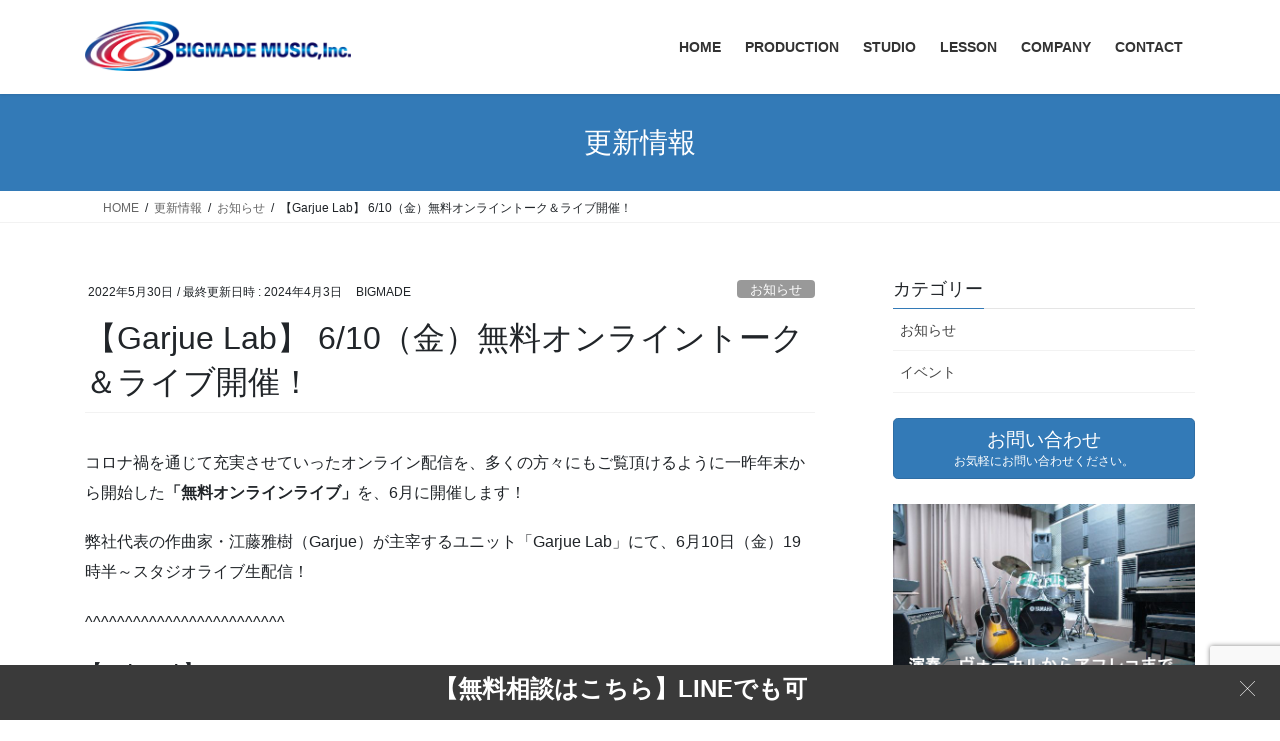

--- FILE ---
content_type: text/html; charset=UTF-8
request_url: https://bigmade-music.com/garjuelab_220610/
body_size: 28934
content:
<!DOCTYPE html>
<html dir="ltr" lang="ja" prefix="og: https://ogp.me/ns#">
<head>
<meta charset="utf-8">
<meta http-equiv="X-UA-Compatible" content="IE=edge">
<meta name="viewport" content="width=device-width, initial-scale=1">

<title>【Garjue Lab】 6/10（金）無料オンライントーク＆ライブ開催！ - (株)ビッグメイドミュージック</title>

		<!-- All in One SEO Pro 4.9.3 - aioseo.com -->
	<meta name="description" content="東京都杉並区、JR中央総武線西荻窪駅徒歩4分にある音楽制作プロダクションです。レコード、映画、CM案件向けから個人の方のご依頼まで、幅広く音楽制作とレコーディングを担当させて頂いております。作曲、編曲、RECORDINGはお気軽にお問い合わせください。" />
	<meta name="robots" content="max-image-preview:large" />
	<meta name="author" content="BIGMADE"/>
	<link rel="canonical" href="https://bigmade-music.com/garjuelab_220610/" />
	<meta name="generator" content="All in One SEO Pro (AIOSEO) 4.9.3" />

		<!-- Global site tag (gtag.js) - Google Analytics -->
<script async src="https://www.googletagmanager.com/gtag/js?id=UA-207266250-1"></script>
<script>
 window.dataLayer = window.dataLayer || [];
 function gtag(){dataLayer.push(arguments);}
 gtag('js', new Date());

 gtag('config', 'UA-207266250-1');
</script>
		<meta property="og:locale" content="ja_JP" />
		<meta property="og:site_name" content="(株)ビッグメイドミュージック - 西荻窪徒歩4分 音楽制作会社 ｜レコーディング スタジオ" />
		<meta property="og:type" content="article" />
		<meta property="og:title" content="【Garjue Lab】 6/10（金）無料オンライントーク＆ライブ開催！ - (株)ビッグメイドミュージック" />
		<meta property="og:description" content="東京都杉並区、JR中央総武線西荻窪駅徒歩4分にある音楽制作プロダクションです。レコード、映画、CM案件向けから個人の方のご依頼まで、幅広く音楽制作とレコーディングを担当させて頂いております。作曲、編曲、RECORDINGはお気軽にお問い合わせください。" />
		<meta property="og:url" content="https://bigmade-music.com/garjuelab_220610/" />
		<meta property="article:published_time" content="2022-05-30T11:43:19+00:00" />
		<meta property="article:modified_time" content="2024-04-03T09:09:02+00:00" />
		<meta property="article:publisher" content="https://www.facebook.com/bigmade" />
		<meta name="twitter:card" content="summary" />
		<meta name="twitter:site" content="@BigmadeMusic" />
		<meta name="twitter:title" content="【Garjue Lab】 6/10（金）無料オンライントーク＆ライブ開催！ - (株)ビッグメイドミュージック" />
		<meta name="twitter:description" content="東京都杉並区、JR中央総武線西荻窪駅徒歩4分にある音楽制作プロダクションです。レコード、映画、CM案件向けから個人の方のご依頼まで、幅広く音楽制作とレコーディングを担当させて頂いております。作曲、編曲、RECORDINGはお気軽にお問い合わせください。" />
		<meta name="twitter:creator" content="@BigmadeMusic" />
		<script type="application/ld+json" class="aioseo-schema">
			{"@context":"https:\/\/schema.org","@graph":[{"@type":"BlogPosting","@id":"https:\/\/bigmade-music.com\/garjuelab_220610\/#blogposting","name":"\u3010Garjue Lab\u3011 6\/10\uff08\u91d1\uff09\u7121\u6599\u30aa\u30f3\u30e9\u30a4\u30f3\u30c8\u30fc\u30af\uff06\u30e9\u30a4\u30d6\u958b\u50ac\uff01 - (\u682a)\u30d3\u30c3\u30b0\u30e1\u30a4\u30c9\u30df\u30e5\u30fc\u30b8\u30c3\u30af","headline":"\u3010Garjue Lab\u3011 6\/10\uff08\u91d1\uff09\u7121\u6599\u30aa\u30f3\u30e9\u30a4\u30f3\u30c8\u30fc\u30af\uff06\u30e9\u30a4\u30d6\u958b\u50ac\uff01","author":{"@id":"https:\/\/bigmade-music.com\/author\/eto\/#author"},"publisher":{"@id":"https:\/\/bigmade-music.com\/#organization"},"image":{"@type":"ImageObject","url":"https:\/\/bigmade-music.com\/wp-content\/uploads\/2022\/05\/2021-12-24-19-32-01.jpg","width":1920,"height":1080},"datePublished":"2022-05-30T20:43:19+09:00","dateModified":"2024-04-03T18:09:02+09:00","inLanguage":"ja","mainEntityOfPage":{"@id":"https:\/\/bigmade-music.com\/garjuelab_220610\/#webpage"},"isPartOf":{"@id":"https:\/\/bigmade-music.com\/garjuelab_220610\/#webpage"},"articleSection":"\u304a\u77e5\u3089\u305b"},{"@type":"BreadcrumbList","@id":"https:\/\/bigmade-music.com\/garjuelab_220610\/#breadcrumblist","itemListElement":[{"@type":"ListItem","@id":"https:\/\/bigmade-music.com#listItem","position":1,"name":"\u30db\u30fc\u30e0","item":"https:\/\/bigmade-music.com","nextItem":{"@type":"ListItem","@id":"https:\/\/bigmade-music.com\/category\/%e3%81%8a%e7%9f%a5%e3%82%89%e3%81%9b\/#listItem","name":"\u304a\u77e5\u3089\u305b"}},{"@type":"ListItem","@id":"https:\/\/bigmade-music.com\/category\/%e3%81%8a%e7%9f%a5%e3%82%89%e3%81%9b\/#listItem","position":2,"name":"\u304a\u77e5\u3089\u305b","item":"https:\/\/bigmade-music.com\/category\/%e3%81%8a%e7%9f%a5%e3%82%89%e3%81%9b\/","nextItem":{"@type":"ListItem","@id":"https:\/\/bigmade-music.com\/garjuelab_220610\/#listItem","name":"\u3010Garjue Lab\u3011 6\/10\uff08\u91d1\uff09\u7121\u6599\u30aa\u30f3\u30e9\u30a4\u30f3\u30c8\u30fc\u30af\uff06\u30e9\u30a4\u30d6\u958b\u50ac\uff01"},"previousItem":{"@type":"ListItem","@id":"https:\/\/bigmade-music.com#listItem","name":"\u30db\u30fc\u30e0"}},{"@type":"ListItem","@id":"https:\/\/bigmade-music.com\/garjuelab_220610\/#listItem","position":3,"name":"\u3010Garjue Lab\u3011 6\/10\uff08\u91d1\uff09\u7121\u6599\u30aa\u30f3\u30e9\u30a4\u30f3\u30c8\u30fc\u30af\uff06\u30e9\u30a4\u30d6\u958b\u50ac\uff01","previousItem":{"@type":"ListItem","@id":"https:\/\/bigmade-music.com\/category\/%e3%81%8a%e7%9f%a5%e3%82%89%e3%81%9b\/#listItem","name":"\u304a\u77e5\u3089\u305b"}}]},{"@type":"Organization","@id":"https:\/\/bigmade-music.com\/#organization","name":"BIGMADE MUSIC WEBSITE","description":"\u897f\u837b\u7aaa\u5f92\u6b694\u5206 \u97f3\u697d\u5236\u4f5c\u4f1a\u793e \uff5c\u30ec\u30b3\u30fc\u30c7\u30a3\u30f3\u30b0 \u30b9\u30bf\u30b8\u30aa","url":"https:\/\/bigmade-music.com\/","telephone":"+81359419996","logo":{"@type":"ImageObject","url":"https:\/\/bigmade-music.com\/wp-content\/uploads\/2019\/11\/acd9c92cf717eaa7c1bc8b1a6c042742-1.png","@id":"https:\/\/bigmade-music.com\/garjuelab_220610\/#organizationLogo","width":2200,"height":413},"image":{"@id":"https:\/\/bigmade-music.com\/garjuelab_220610\/#organizationLogo"},"sameAs":["https:\/\/www.facebook.com\/bigmade","https:\/\/twitter.com\/BigmadeMusic","https:\/\/www.instagram.com\/bigmademusic\/","https:\/\/www.youtube.com\/@koinobori1981"]},{"@type":"Person","@id":"https:\/\/bigmade-music.com\/author\/eto\/#author","url":"https:\/\/bigmade-music.com\/author\/eto\/","name":"BIGMADE","image":{"@type":"ImageObject","@id":"https:\/\/bigmade-music.com\/garjuelab_220610\/#authorImage","url":"https:\/\/secure.gravatar.com\/avatar\/cf0a58a79e314111dae4daa77c9e92b427100f4fa6fda1255da764c9e5589081?s=96&d=mm&r=g","width":96,"height":96,"caption":"BIGMADE"}},{"@type":"WebPage","@id":"https:\/\/bigmade-music.com\/garjuelab_220610\/#webpage","url":"https:\/\/bigmade-music.com\/garjuelab_220610\/","name":"\u3010Garjue Lab\u3011 6\/10\uff08\u91d1\uff09\u7121\u6599\u30aa\u30f3\u30e9\u30a4\u30f3\u30c8\u30fc\u30af\uff06\u30e9\u30a4\u30d6\u958b\u50ac\uff01 - (\u682a)\u30d3\u30c3\u30b0\u30e1\u30a4\u30c9\u30df\u30e5\u30fc\u30b8\u30c3\u30af","description":"\u6771\u4eac\u90fd\u6749\u4e26\u533a\u3001JR\u4e2d\u592e\u7dcf\u6b66\u7dda\u897f\u837b\u7aaa\u99c5\u5f92\u6b694\u5206\u306b\u3042\u308b\u97f3\u697d\u5236\u4f5c\u30d7\u30ed\u30c0\u30af\u30b7\u30e7\u30f3\u3067\u3059\u3002\u30ec\u30b3\u30fc\u30c9\u3001\u6620\u753b\u3001CM\u6848\u4ef6\u5411\u3051\u304b\u3089\u500b\u4eba\u306e\u65b9\u306e\u3054\u4f9d\u983c\u307e\u3067\u3001\u5e45\u5e83\u304f\u97f3\u697d\u5236\u4f5c\u3068\u30ec\u30b3\u30fc\u30c7\u30a3\u30f3\u30b0\u3092\u62c5\u5f53\u3055\u305b\u3066\u9802\u3044\u3066\u304a\u308a\u307e\u3059\u3002\u4f5c\u66f2\u3001\u7de8\u66f2\u3001RECORDING\u306f\u304a\u6c17\u8efd\u306b\u304a\u554f\u3044\u5408\u308f\u305b\u304f\u3060\u3055\u3044\u3002","inLanguage":"ja","isPartOf":{"@id":"https:\/\/bigmade-music.com\/#website"},"breadcrumb":{"@id":"https:\/\/bigmade-music.com\/garjuelab_220610\/#breadcrumblist"},"author":{"@id":"https:\/\/bigmade-music.com\/author\/eto\/#author"},"creator":{"@id":"https:\/\/bigmade-music.com\/author\/eto\/#author"},"image":{"@type":"ImageObject","url":"https:\/\/bigmade-music.com\/wp-content\/uploads\/2022\/05\/2021-12-24-19-32-01.jpg","@id":"https:\/\/bigmade-music.com\/garjuelab_220610\/#mainImage","width":1920,"height":1080},"primaryImageOfPage":{"@id":"https:\/\/bigmade-music.com\/garjuelab_220610\/#mainImage"},"datePublished":"2022-05-30T20:43:19+09:00","dateModified":"2024-04-03T18:09:02+09:00"},{"@type":"WebSite","@id":"https:\/\/bigmade-music.com\/#website","url":"https:\/\/bigmade-music.com\/","name":"(\u682a)\u30d3\u30c3\u30b0\u30e1\u30a4\u30c9\u30df\u30e5\u30fc\u30b8\u30c3\u30af","description":"\u897f\u837b\u7aaa\u5f92\u6b694\u5206 \u97f3\u697d\u5236\u4f5c\u4f1a\u793e \uff5c\u30ec\u30b3\u30fc\u30c7\u30a3\u30f3\u30b0 \u30b9\u30bf\u30b8\u30aa","inLanguage":"ja","publisher":{"@id":"https:\/\/bigmade-music.com\/#organization"}}]}
		</script>
		<!-- All in One SEO Pro -->

<!-- Google tag (gtag.js) consent mode dataLayer added by Site Kit -->
<script type="text/javascript" id="google_gtagjs-js-consent-mode-data-layer">
/* <![CDATA[ */
window.dataLayer = window.dataLayer || [];function gtag(){dataLayer.push(arguments);}
gtag('consent', 'default', {"ad_personalization":"denied","ad_storage":"denied","ad_user_data":"denied","analytics_storage":"denied","functionality_storage":"denied","security_storage":"denied","personalization_storage":"denied","region":["AT","BE","BG","CH","CY","CZ","DE","DK","EE","ES","FI","FR","GB","GR","HR","HU","IE","IS","IT","LI","LT","LU","LV","MT","NL","NO","PL","PT","RO","SE","SI","SK"],"wait_for_update":500});
window._googlesitekitConsentCategoryMap = {"statistics":["analytics_storage"],"marketing":["ad_storage","ad_user_data","ad_personalization"],"functional":["functionality_storage","security_storage"],"preferences":["personalization_storage"]};
window._googlesitekitConsents = {"ad_personalization":"denied","ad_storage":"denied","ad_user_data":"denied","analytics_storage":"denied","functionality_storage":"denied","security_storage":"denied","personalization_storage":"denied","region":["AT","BE","BG","CH","CY","CZ","DE","DK","EE","ES","FI","FR","GB","GR","HR","HU","IE","IS","IT","LI","LT","LU","LV","MT","NL","NO","PL","PT","RO","SE","SI","SK"],"wait_for_update":500};
/* ]]> */
</script>
<!-- Google タグ (gtag.js) の終了同意モード dataLayer が Site Kit によって追加されました -->
<link rel='dns-prefetch' href='//webfonts.xserver.jp' />
<link rel='dns-prefetch' href='//www.googletagmanager.com' />
<link rel='dns-prefetch' href='//pagead2.googlesyndication.com' />
<link rel="alternate" type="application/rss+xml" title="(株)ビッグメイドミュージック &raquo; フィード" href="https://bigmade-music.com/feed/" />
<link rel="alternate" type="application/rss+xml" title="(株)ビッグメイドミュージック &raquo; コメントフィード" href="https://bigmade-music.com/comments/feed/" />
<link rel="alternate" title="oEmbed (JSON)" type="application/json+oembed" href="https://bigmade-music.com/wp-json/oembed/1.0/embed?url=https%3A%2F%2Fbigmade-music.com%2Fgarjuelab_220610%2F" />
<link rel="alternate" title="oEmbed (XML)" type="text/xml+oembed" href="https://bigmade-music.com/wp-json/oembed/1.0/embed?url=https%3A%2F%2Fbigmade-music.com%2Fgarjuelab_220610%2F&#038;format=xml" />
		<!-- This site uses the Google Analytics by MonsterInsights plugin v9.11.1 - Using Analytics tracking - https://www.monsterinsights.com/ -->
		<!-- Note: MonsterInsights is not currently configured on this site. The site owner needs to authenticate with Google Analytics in the MonsterInsights settings panel. -->
					<!-- No tracking code set -->
				<!-- / Google Analytics by MonsterInsights -->
		<style id='wp-img-auto-sizes-contain-inline-css' type='text/css'>
img:is([sizes=auto i],[sizes^="auto," i]){contain-intrinsic-size:3000px 1500px}
/*# sourceURL=wp-img-auto-sizes-contain-inline-css */
</style>
<link rel='stylesheet' id='vkExUnit_common_style-css' href='https://bigmade-music.com/wp-content/plugins/vk-all-in-one-expansion-unit/assets/css/vkExUnit_style.css?ver=9.113.0.1' type='text/css' media='all' />
<style id='vkExUnit_common_style-inline-css' type='text/css'>
:root {--ver_page_top_button_url:url(https://bigmade-music.com/wp-content/plugins/vk-all-in-one-expansion-unit/assets/images/to-top-btn-icon.svg);}@font-face {font-weight: normal;font-style: normal;font-family: "vk_sns";src: url("https://bigmade-music.com/wp-content/plugins/vk-all-in-one-expansion-unit/inc/sns/icons/fonts/vk_sns.eot?-bq20cj");src: url("https://bigmade-music.com/wp-content/plugins/vk-all-in-one-expansion-unit/inc/sns/icons/fonts/vk_sns.eot?#iefix-bq20cj") format("embedded-opentype"),url("https://bigmade-music.com/wp-content/plugins/vk-all-in-one-expansion-unit/inc/sns/icons/fonts/vk_sns.woff?-bq20cj") format("woff"),url("https://bigmade-music.com/wp-content/plugins/vk-all-in-one-expansion-unit/inc/sns/icons/fonts/vk_sns.ttf?-bq20cj") format("truetype"),url("https://bigmade-music.com/wp-content/plugins/vk-all-in-one-expansion-unit/inc/sns/icons/fonts/vk_sns.svg?-bq20cj#vk_sns") format("svg");}
.veu_promotion-alert__content--text {border: 1px solid rgba(0,0,0,0.125);padding: 0.5em 1em;border-radius: var(--vk-size-radius);margin-bottom: var(--vk-margin-block-bottom);font-size: 0.875rem;}/* Alert Content部分に段落タグを入れた場合に最後の段落の余白を0にする */.veu_promotion-alert__content--text p:last-of-type{margin-bottom:0;margin-top: 0;}
/*# sourceURL=vkExUnit_common_style-inline-css */
</style>
<style id='wp-emoji-styles-inline-css' type='text/css'>

	img.wp-smiley, img.emoji {
		display: inline !important;
		border: none !important;
		box-shadow: none !important;
		height: 1em !important;
		width: 1em !important;
		margin: 0 0.07em !important;
		vertical-align: -0.1em !important;
		background: none !important;
		padding: 0 !important;
	}
/*# sourceURL=wp-emoji-styles-inline-css */
</style>
<style id='wp-block-library-inline-css' type='text/css'>
:root{--wp-block-synced-color:#7a00df;--wp-block-synced-color--rgb:122,0,223;--wp-bound-block-color:var(--wp-block-synced-color);--wp-editor-canvas-background:#ddd;--wp-admin-theme-color:#007cba;--wp-admin-theme-color--rgb:0,124,186;--wp-admin-theme-color-darker-10:#006ba1;--wp-admin-theme-color-darker-10--rgb:0,107,160.5;--wp-admin-theme-color-darker-20:#005a87;--wp-admin-theme-color-darker-20--rgb:0,90,135;--wp-admin-border-width-focus:2px}@media (min-resolution:192dpi){:root{--wp-admin-border-width-focus:1.5px}}.wp-element-button{cursor:pointer}:root .has-very-light-gray-background-color{background-color:#eee}:root .has-very-dark-gray-background-color{background-color:#313131}:root .has-very-light-gray-color{color:#eee}:root .has-very-dark-gray-color{color:#313131}:root .has-vivid-green-cyan-to-vivid-cyan-blue-gradient-background{background:linear-gradient(135deg,#00d084,#0693e3)}:root .has-purple-crush-gradient-background{background:linear-gradient(135deg,#34e2e4,#4721fb 50%,#ab1dfe)}:root .has-hazy-dawn-gradient-background{background:linear-gradient(135deg,#faaca8,#dad0ec)}:root .has-subdued-olive-gradient-background{background:linear-gradient(135deg,#fafae1,#67a671)}:root .has-atomic-cream-gradient-background{background:linear-gradient(135deg,#fdd79a,#004a59)}:root .has-nightshade-gradient-background{background:linear-gradient(135deg,#330968,#31cdcf)}:root .has-midnight-gradient-background{background:linear-gradient(135deg,#020381,#2874fc)}:root{--wp--preset--font-size--normal:16px;--wp--preset--font-size--huge:42px}.has-regular-font-size{font-size:1em}.has-larger-font-size{font-size:2.625em}.has-normal-font-size{font-size:var(--wp--preset--font-size--normal)}.has-huge-font-size{font-size:var(--wp--preset--font-size--huge)}.has-text-align-center{text-align:center}.has-text-align-left{text-align:left}.has-text-align-right{text-align:right}.has-fit-text{white-space:nowrap!important}#end-resizable-editor-section{display:none}.aligncenter{clear:both}.items-justified-left{justify-content:flex-start}.items-justified-center{justify-content:center}.items-justified-right{justify-content:flex-end}.items-justified-space-between{justify-content:space-between}.screen-reader-text{border:0;clip-path:inset(50%);height:1px;margin:-1px;overflow:hidden;padding:0;position:absolute;width:1px;word-wrap:normal!important}.screen-reader-text:focus{background-color:#ddd;clip-path:none;color:#444;display:block;font-size:1em;height:auto;left:5px;line-height:normal;padding:15px 23px 14px;text-decoration:none;top:5px;width:auto;z-index:100000}html :where(.has-border-color){border-style:solid}html :where([style*=border-top-color]){border-top-style:solid}html :where([style*=border-right-color]){border-right-style:solid}html :where([style*=border-bottom-color]){border-bottom-style:solid}html :where([style*=border-left-color]){border-left-style:solid}html :where([style*=border-width]){border-style:solid}html :where([style*=border-top-width]){border-top-style:solid}html :where([style*=border-right-width]){border-right-style:solid}html :where([style*=border-bottom-width]){border-bottom-style:solid}html :where([style*=border-left-width]){border-left-style:solid}html :where(img[class*=wp-image-]){height:auto;max-width:100%}:where(figure){margin:0 0 1em}html :where(.is-position-sticky){--wp-admin--admin-bar--position-offset:var(--wp-admin--admin-bar--height,0px)}@media screen and (max-width:600px){html :where(.is-position-sticky){--wp-admin--admin-bar--position-offset:0px}}

/*# sourceURL=wp-block-library-inline-css */
</style><style id='wp-block-image-inline-css' type='text/css'>
.wp-block-image>a,.wp-block-image>figure>a{display:inline-block}.wp-block-image img{box-sizing:border-box;height:auto;max-width:100%;vertical-align:bottom}@media not (prefers-reduced-motion){.wp-block-image img.hide{visibility:hidden}.wp-block-image img.show{animation:show-content-image .4s}}.wp-block-image[style*=border-radius] img,.wp-block-image[style*=border-radius]>a{border-radius:inherit}.wp-block-image.has-custom-border img{box-sizing:border-box}.wp-block-image.aligncenter{text-align:center}.wp-block-image.alignfull>a,.wp-block-image.alignwide>a{width:100%}.wp-block-image.alignfull img,.wp-block-image.alignwide img{height:auto;width:100%}.wp-block-image .aligncenter,.wp-block-image .alignleft,.wp-block-image .alignright,.wp-block-image.aligncenter,.wp-block-image.alignleft,.wp-block-image.alignright{display:table}.wp-block-image .aligncenter>figcaption,.wp-block-image .alignleft>figcaption,.wp-block-image .alignright>figcaption,.wp-block-image.aligncenter>figcaption,.wp-block-image.alignleft>figcaption,.wp-block-image.alignright>figcaption{caption-side:bottom;display:table-caption}.wp-block-image .alignleft{float:left;margin:.5em 1em .5em 0}.wp-block-image .alignright{float:right;margin:.5em 0 .5em 1em}.wp-block-image .aligncenter{margin-left:auto;margin-right:auto}.wp-block-image :where(figcaption){margin-bottom:1em;margin-top:.5em}.wp-block-image.is-style-circle-mask img{border-radius:9999px}@supports ((-webkit-mask-image:none) or (mask-image:none)) or (-webkit-mask-image:none){.wp-block-image.is-style-circle-mask img{border-radius:0;-webkit-mask-image:url('data:image/svg+xml;utf8,<svg viewBox="0 0 100 100" xmlns="http://www.w3.org/2000/svg"><circle cx="50" cy="50" r="50"/></svg>');mask-image:url('data:image/svg+xml;utf8,<svg viewBox="0 0 100 100" xmlns="http://www.w3.org/2000/svg"><circle cx="50" cy="50" r="50"/></svg>');mask-mode:alpha;-webkit-mask-position:center;mask-position:center;-webkit-mask-repeat:no-repeat;mask-repeat:no-repeat;-webkit-mask-size:contain;mask-size:contain}}:root :where(.wp-block-image.is-style-rounded img,.wp-block-image .is-style-rounded img){border-radius:9999px}.wp-block-image figure{margin:0}.wp-lightbox-container{display:flex;flex-direction:column;position:relative}.wp-lightbox-container img{cursor:zoom-in}.wp-lightbox-container img:hover+button{opacity:1}.wp-lightbox-container button{align-items:center;backdrop-filter:blur(16px) saturate(180%);background-color:#5a5a5a40;border:none;border-radius:4px;cursor:zoom-in;display:flex;height:20px;justify-content:center;opacity:0;padding:0;position:absolute;right:16px;text-align:center;top:16px;width:20px;z-index:100}@media not (prefers-reduced-motion){.wp-lightbox-container button{transition:opacity .2s ease}}.wp-lightbox-container button:focus-visible{outline:3px auto #5a5a5a40;outline:3px auto -webkit-focus-ring-color;outline-offset:3px}.wp-lightbox-container button:hover{cursor:pointer;opacity:1}.wp-lightbox-container button:focus{opacity:1}.wp-lightbox-container button:focus,.wp-lightbox-container button:hover,.wp-lightbox-container button:not(:hover):not(:active):not(.has-background){background-color:#5a5a5a40;border:none}.wp-lightbox-overlay{box-sizing:border-box;cursor:zoom-out;height:100vh;left:0;overflow:hidden;position:fixed;top:0;visibility:hidden;width:100%;z-index:100000}.wp-lightbox-overlay .close-button{align-items:center;cursor:pointer;display:flex;justify-content:center;min-height:40px;min-width:40px;padding:0;position:absolute;right:calc(env(safe-area-inset-right) + 16px);top:calc(env(safe-area-inset-top) + 16px);z-index:5000000}.wp-lightbox-overlay .close-button:focus,.wp-lightbox-overlay .close-button:hover,.wp-lightbox-overlay .close-button:not(:hover):not(:active):not(.has-background){background:none;border:none}.wp-lightbox-overlay .lightbox-image-container{height:var(--wp--lightbox-container-height);left:50%;overflow:hidden;position:absolute;top:50%;transform:translate(-50%,-50%);transform-origin:top left;width:var(--wp--lightbox-container-width);z-index:9999999999}.wp-lightbox-overlay .wp-block-image{align-items:center;box-sizing:border-box;display:flex;height:100%;justify-content:center;margin:0;position:relative;transform-origin:0 0;width:100%;z-index:3000000}.wp-lightbox-overlay .wp-block-image img{height:var(--wp--lightbox-image-height);min-height:var(--wp--lightbox-image-height);min-width:var(--wp--lightbox-image-width);width:var(--wp--lightbox-image-width)}.wp-lightbox-overlay .wp-block-image figcaption{display:none}.wp-lightbox-overlay button{background:none;border:none}.wp-lightbox-overlay .scrim{background-color:#fff;height:100%;opacity:.9;position:absolute;width:100%;z-index:2000000}.wp-lightbox-overlay.active{visibility:visible}@media not (prefers-reduced-motion){.wp-lightbox-overlay.active{animation:turn-on-visibility .25s both}.wp-lightbox-overlay.active img{animation:turn-on-visibility .35s both}.wp-lightbox-overlay.show-closing-animation:not(.active){animation:turn-off-visibility .35s both}.wp-lightbox-overlay.show-closing-animation:not(.active) img{animation:turn-off-visibility .25s both}.wp-lightbox-overlay.zoom.active{animation:none;opacity:1;visibility:visible}.wp-lightbox-overlay.zoom.active .lightbox-image-container{animation:lightbox-zoom-in .4s}.wp-lightbox-overlay.zoom.active .lightbox-image-container img{animation:none}.wp-lightbox-overlay.zoom.active .scrim{animation:turn-on-visibility .4s forwards}.wp-lightbox-overlay.zoom.show-closing-animation:not(.active){animation:none}.wp-lightbox-overlay.zoom.show-closing-animation:not(.active) .lightbox-image-container{animation:lightbox-zoom-out .4s}.wp-lightbox-overlay.zoom.show-closing-animation:not(.active) .lightbox-image-container img{animation:none}.wp-lightbox-overlay.zoom.show-closing-animation:not(.active) .scrim{animation:turn-off-visibility .4s forwards}}@keyframes show-content-image{0%{visibility:hidden}99%{visibility:hidden}to{visibility:visible}}@keyframes turn-on-visibility{0%{opacity:0}to{opacity:1}}@keyframes turn-off-visibility{0%{opacity:1;visibility:visible}99%{opacity:0;visibility:visible}to{opacity:0;visibility:hidden}}@keyframes lightbox-zoom-in{0%{transform:translate(calc((-100vw + var(--wp--lightbox-scrollbar-width))/2 + var(--wp--lightbox-initial-left-position)),calc(-50vh + var(--wp--lightbox-initial-top-position))) scale(var(--wp--lightbox-scale))}to{transform:translate(-50%,-50%) scale(1)}}@keyframes lightbox-zoom-out{0%{transform:translate(-50%,-50%) scale(1);visibility:visible}99%{visibility:visible}to{transform:translate(calc((-100vw + var(--wp--lightbox-scrollbar-width))/2 + var(--wp--lightbox-initial-left-position)),calc(-50vh + var(--wp--lightbox-initial-top-position))) scale(var(--wp--lightbox-scale));visibility:hidden}}
/*# sourceURL=https://bigmade-music.com/wp-includes/blocks/image/style.min.css */
</style>
<style id='wp-block-embed-inline-css' type='text/css'>
.wp-block-embed.alignleft,.wp-block-embed.alignright,.wp-block[data-align=left]>[data-type="core/embed"],.wp-block[data-align=right]>[data-type="core/embed"]{max-width:360px;width:100%}.wp-block-embed.alignleft .wp-block-embed__wrapper,.wp-block-embed.alignright .wp-block-embed__wrapper,.wp-block[data-align=left]>[data-type="core/embed"] .wp-block-embed__wrapper,.wp-block[data-align=right]>[data-type="core/embed"] .wp-block-embed__wrapper{min-width:280px}.wp-block-cover .wp-block-embed{min-height:240px;min-width:320px}.wp-block-embed{overflow-wrap:break-word}.wp-block-embed :where(figcaption){margin-bottom:1em;margin-top:.5em}.wp-block-embed iframe{max-width:100%}.wp-block-embed__wrapper{position:relative}.wp-embed-responsive .wp-has-aspect-ratio .wp-block-embed__wrapper:before{content:"";display:block;padding-top:50%}.wp-embed-responsive .wp-has-aspect-ratio iframe{bottom:0;height:100%;left:0;position:absolute;right:0;top:0;width:100%}.wp-embed-responsive .wp-embed-aspect-21-9 .wp-block-embed__wrapper:before{padding-top:42.85%}.wp-embed-responsive .wp-embed-aspect-18-9 .wp-block-embed__wrapper:before{padding-top:50%}.wp-embed-responsive .wp-embed-aspect-16-9 .wp-block-embed__wrapper:before{padding-top:56.25%}.wp-embed-responsive .wp-embed-aspect-4-3 .wp-block-embed__wrapper:before{padding-top:75%}.wp-embed-responsive .wp-embed-aspect-1-1 .wp-block-embed__wrapper:before{padding-top:100%}.wp-embed-responsive .wp-embed-aspect-9-16 .wp-block-embed__wrapper:before{padding-top:177.77%}.wp-embed-responsive .wp-embed-aspect-1-2 .wp-block-embed__wrapper:before{padding-top:200%}
/*# sourceURL=https://bigmade-music.com/wp-includes/blocks/embed/style.min.css */
</style>
<style id='wp-block-paragraph-inline-css' type='text/css'>
.is-small-text{font-size:.875em}.is-regular-text{font-size:1em}.is-large-text{font-size:2.25em}.is-larger-text{font-size:3em}.has-drop-cap:not(:focus):first-letter{float:left;font-size:8.4em;font-style:normal;font-weight:100;line-height:.68;margin:.05em .1em 0 0;text-transform:uppercase}body.rtl .has-drop-cap:not(:focus):first-letter{float:none;margin-left:.1em}p.has-drop-cap.has-background{overflow:hidden}:root :where(p.has-background){padding:1.25em 2.375em}:where(p.has-text-color:not(.has-link-color)) a{color:inherit}p.has-text-align-left[style*="writing-mode:vertical-lr"],p.has-text-align-right[style*="writing-mode:vertical-rl"]{rotate:180deg}
/*# sourceURL=https://bigmade-music.com/wp-includes/blocks/paragraph/style.min.css */
</style>
<style id='wp-block-social-links-inline-css' type='text/css'>
.wp-block-social-links{background:none;box-sizing:border-box;margin-left:0;padding-left:0;padding-right:0;text-indent:0}.wp-block-social-links .wp-social-link a,.wp-block-social-links .wp-social-link a:hover{border-bottom:0;box-shadow:none;text-decoration:none}.wp-block-social-links .wp-social-link svg{height:1em;width:1em}.wp-block-social-links .wp-social-link span:not(.screen-reader-text){font-size:.65em;margin-left:.5em;margin-right:.5em}.wp-block-social-links.has-small-icon-size{font-size:16px}.wp-block-social-links,.wp-block-social-links.has-normal-icon-size{font-size:24px}.wp-block-social-links.has-large-icon-size{font-size:36px}.wp-block-social-links.has-huge-icon-size{font-size:48px}.wp-block-social-links.aligncenter{display:flex;justify-content:center}.wp-block-social-links.alignright{justify-content:flex-end}.wp-block-social-link{border-radius:9999px;display:block}@media not (prefers-reduced-motion){.wp-block-social-link{transition:transform .1s ease}}.wp-block-social-link{height:auto}.wp-block-social-link a{align-items:center;display:flex;line-height:0}.wp-block-social-link:hover{transform:scale(1.1)}.wp-block-social-links .wp-block-social-link.wp-social-link{display:inline-block;margin:0;padding:0}.wp-block-social-links .wp-block-social-link.wp-social-link .wp-block-social-link-anchor,.wp-block-social-links .wp-block-social-link.wp-social-link .wp-block-social-link-anchor svg,.wp-block-social-links .wp-block-social-link.wp-social-link .wp-block-social-link-anchor:active,.wp-block-social-links .wp-block-social-link.wp-social-link .wp-block-social-link-anchor:hover,.wp-block-social-links .wp-block-social-link.wp-social-link .wp-block-social-link-anchor:visited{color:currentColor;fill:currentColor}:where(.wp-block-social-links:not(.is-style-logos-only)) .wp-social-link{background-color:#f0f0f0;color:#444}:where(.wp-block-social-links:not(.is-style-logos-only)) .wp-social-link-amazon{background-color:#f90;color:#fff}:where(.wp-block-social-links:not(.is-style-logos-only)) .wp-social-link-bandcamp{background-color:#1ea0c3;color:#fff}:where(.wp-block-social-links:not(.is-style-logos-only)) .wp-social-link-behance{background-color:#0757fe;color:#fff}:where(.wp-block-social-links:not(.is-style-logos-only)) .wp-social-link-bluesky{background-color:#0a7aff;color:#fff}:where(.wp-block-social-links:not(.is-style-logos-only)) .wp-social-link-codepen{background-color:#1e1f26;color:#fff}:where(.wp-block-social-links:not(.is-style-logos-only)) .wp-social-link-deviantart{background-color:#02e49b;color:#fff}:where(.wp-block-social-links:not(.is-style-logos-only)) .wp-social-link-discord{background-color:#5865f2;color:#fff}:where(.wp-block-social-links:not(.is-style-logos-only)) .wp-social-link-dribbble{background-color:#e94c89;color:#fff}:where(.wp-block-social-links:not(.is-style-logos-only)) .wp-social-link-dropbox{background-color:#4280ff;color:#fff}:where(.wp-block-social-links:not(.is-style-logos-only)) .wp-social-link-etsy{background-color:#f45800;color:#fff}:where(.wp-block-social-links:not(.is-style-logos-only)) .wp-social-link-facebook{background-color:#0866ff;color:#fff}:where(.wp-block-social-links:not(.is-style-logos-only)) .wp-social-link-fivehundredpx{background-color:#000;color:#fff}:where(.wp-block-social-links:not(.is-style-logos-only)) .wp-social-link-flickr{background-color:#0461dd;color:#fff}:where(.wp-block-social-links:not(.is-style-logos-only)) .wp-social-link-foursquare{background-color:#e65678;color:#fff}:where(.wp-block-social-links:not(.is-style-logos-only)) .wp-social-link-github{background-color:#24292d;color:#fff}:where(.wp-block-social-links:not(.is-style-logos-only)) .wp-social-link-goodreads{background-color:#eceadd;color:#382110}:where(.wp-block-social-links:not(.is-style-logos-only)) .wp-social-link-google{background-color:#ea4434;color:#fff}:where(.wp-block-social-links:not(.is-style-logos-only)) .wp-social-link-gravatar{background-color:#1d4fc4;color:#fff}:where(.wp-block-social-links:not(.is-style-logos-only)) .wp-social-link-instagram{background-color:#f00075;color:#fff}:where(.wp-block-social-links:not(.is-style-logos-only)) .wp-social-link-lastfm{background-color:#e21b24;color:#fff}:where(.wp-block-social-links:not(.is-style-logos-only)) .wp-social-link-linkedin{background-color:#0d66c2;color:#fff}:where(.wp-block-social-links:not(.is-style-logos-only)) .wp-social-link-mastodon{background-color:#3288d4;color:#fff}:where(.wp-block-social-links:not(.is-style-logos-only)) .wp-social-link-medium{background-color:#000;color:#fff}:where(.wp-block-social-links:not(.is-style-logos-only)) .wp-social-link-meetup{background-color:#f6405f;color:#fff}:where(.wp-block-social-links:not(.is-style-logos-only)) .wp-social-link-patreon{background-color:#000;color:#fff}:where(.wp-block-social-links:not(.is-style-logos-only)) .wp-social-link-pinterest{background-color:#e60122;color:#fff}:where(.wp-block-social-links:not(.is-style-logos-only)) .wp-social-link-pocket{background-color:#ef4155;color:#fff}:where(.wp-block-social-links:not(.is-style-logos-only)) .wp-social-link-reddit{background-color:#ff4500;color:#fff}:where(.wp-block-social-links:not(.is-style-logos-only)) .wp-social-link-skype{background-color:#0478d7;color:#fff}:where(.wp-block-social-links:not(.is-style-logos-only)) .wp-social-link-snapchat{background-color:#fefc00;color:#fff;stroke:#000}:where(.wp-block-social-links:not(.is-style-logos-only)) .wp-social-link-soundcloud{background-color:#ff5600;color:#fff}:where(.wp-block-social-links:not(.is-style-logos-only)) .wp-social-link-spotify{background-color:#1bd760;color:#fff}:where(.wp-block-social-links:not(.is-style-logos-only)) .wp-social-link-telegram{background-color:#2aabee;color:#fff}:where(.wp-block-social-links:not(.is-style-logos-only)) .wp-social-link-threads{background-color:#000;color:#fff}:where(.wp-block-social-links:not(.is-style-logos-only)) .wp-social-link-tiktok{background-color:#000;color:#fff}:where(.wp-block-social-links:not(.is-style-logos-only)) .wp-social-link-tumblr{background-color:#011835;color:#fff}:where(.wp-block-social-links:not(.is-style-logos-only)) .wp-social-link-twitch{background-color:#6440a4;color:#fff}:where(.wp-block-social-links:not(.is-style-logos-only)) .wp-social-link-twitter{background-color:#1da1f2;color:#fff}:where(.wp-block-social-links:not(.is-style-logos-only)) .wp-social-link-vimeo{background-color:#1eb7ea;color:#fff}:where(.wp-block-social-links:not(.is-style-logos-only)) .wp-social-link-vk{background-color:#4680c2;color:#fff}:where(.wp-block-social-links:not(.is-style-logos-only)) .wp-social-link-wordpress{background-color:#3499cd;color:#fff}:where(.wp-block-social-links:not(.is-style-logos-only)) .wp-social-link-whatsapp{background-color:#25d366;color:#fff}:where(.wp-block-social-links:not(.is-style-logos-only)) .wp-social-link-x{background-color:#000;color:#fff}:where(.wp-block-social-links:not(.is-style-logos-only)) .wp-social-link-yelp{background-color:#d32422;color:#fff}:where(.wp-block-social-links:not(.is-style-logos-only)) .wp-social-link-youtube{background-color:red;color:#fff}:where(.wp-block-social-links.is-style-logos-only) .wp-social-link{background:none}:where(.wp-block-social-links.is-style-logos-only) .wp-social-link svg{height:1.25em;width:1.25em}:where(.wp-block-social-links.is-style-logos-only) .wp-social-link-amazon{color:#f90}:where(.wp-block-social-links.is-style-logos-only) .wp-social-link-bandcamp{color:#1ea0c3}:where(.wp-block-social-links.is-style-logos-only) .wp-social-link-behance{color:#0757fe}:where(.wp-block-social-links.is-style-logos-only) .wp-social-link-bluesky{color:#0a7aff}:where(.wp-block-social-links.is-style-logos-only) .wp-social-link-codepen{color:#1e1f26}:where(.wp-block-social-links.is-style-logos-only) .wp-social-link-deviantart{color:#02e49b}:where(.wp-block-social-links.is-style-logos-only) .wp-social-link-discord{color:#5865f2}:where(.wp-block-social-links.is-style-logos-only) .wp-social-link-dribbble{color:#e94c89}:where(.wp-block-social-links.is-style-logos-only) .wp-social-link-dropbox{color:#4280ff}:where(.wp-block-social-links.is-style-logos-only) .wp-social-link-etsy{color:#f45800}:where(.wp-block-social-links.is-style-logos-only) .wp-social-link-facebook{color:#0866ff}:where(.wp-block-social-links.is-style-logos-only) .wp-social-link-fivehundredpx{color:#000}:where(.wp-block-social-links.is-style-logos-only) .wp-social-link-flickr{color:#0461dd}:where(.wp-block-social-links.is-style-logos-only) .wp-social-link-foursquare{color:#e65678}:where(.wp-block-social-links.is-style-logos-only) .wp-social-link-github{color:#24292d}:where(.wp-block-social-links.is-style-logos-only) .wp-social-link-goodreads{color:#382110}:where(.wp-block-social-links.is-style-logos-only) .wp-social-link-google{color:#ea4434}:where(.wp-block-social-links.is-style-logos-only) .wp-social-link-gravatar{color:#1d4fc4}:where(.wp-block-social-links.is-style-logos-only) .wp-social-link-instagram{color:#f00075}:where(.wp-block-social-links.is-style-logos-only) .wp-social-link-lastfm{color:#e21b24}:where(.wp-block-social-links.is-style-logos-only) .wp-social-link-linkedin{color:#0d66c2}:where(.wp-block-social-links.is-style-logos-only) .wp-social-link-mastodon{color:#3288d4}:where(.wp-block-social-links.is-style-logos-only) .wp-social-link-medium{color:#000}:where(.wp-block-social-links.is-style-logos-only) .wp-social-link-meetup{color:#f6405f}:where(.wp-block-social-links.is-style-logos-only) .wp-social-link-patreon{color:#000}:where(.wp-block-social-links.is-style-logos-only) .wp-social-link-pinterest{color:#e60122}:where(.wp-block-social-links.is-style-logos-only) .wp-social-link-pocket{color:#ef4155}:where(.wp-block-social-links.is-style-logos-only) .wp-social-link-reddit{color:#ff4500}:where(.wp-block-social-links.is-style-logos-only) .wp-social-link-skype{color:#0478d7}:where(.wp-block-social-links.is-style-logos-only) .wp-social-link-snapchat{color:#fff;stroke:#000}:where(.wp-block-social-links.is-style-logos-only) .wp-social-link-soundcloud{color:#ff5600}:where(.wp-block-social-links.is-style-logos-only) .wp-social-link-spotify{color:#1bd760}:where(.wp-block-social-links.is-style-logos-only) .wp-social-link-telegram{color:#2aabee}:where(.wp-block-social-links.is-style-logos-only) .wp-social-link-threads{color:#000}:where(.wp-block-social-links.is-style-logos-only) .wp-social-link-tiktok{color:#000}:where(.wp-block-social-links.is-style-logos-only) .wp-social-link-tumblr{color:#011835}:where(.wp-block-social-links.is-style-logos-only) .wp-social-link-twitch{color:#6440a4}:where(.wp-block-social-links.is-style-logos-only) .wp-social-link-twitter{color:#1da1f2}:where(.wp-block-social-links.is-style-logos-only) .wp-social-link-vimeo{color:#1eb7ea}:where(.wp-block-social-links.is-style-logos-only) .wp-social-link-vk{color:#4680c2}:where(.wp-block-social-links.is-style-logos-only) .wp-social-link-whatsapp{color:#25d366}:where(.wp-block-social-links.is-style-logos-only) .wp-social-link-wordpress{color:#3499cd}:where(.wp-block-social-links.is-style-logos-only) .wp-social-link-x{color:#000}:where(.wp-block-social-links.is-style-logos-only) .wp-social-link-yelp{color:#d32422}:where(.wp-block-social-links.is-style-logos-only) .wp-social-link-youtube{color:red}.wp-block-social-links.is-style-pill-shape .wp-social-link{width:auto}:root :where(.wp-block-social-links .wp-social-link a){padding:.25em}:root :where(.wp-block-social-links.is-style-logos-only .wp-social-link a){padding:0}:root :where(.wp-block-social-links.is-style-pill-shape .wp-social-link a){padding-left:.6666666667em;padding-right:.6666666667em}.wp-block-social-links:not(.has-icon-color):not(.has-icon-background-color) .wp-social-link-snapchat .wp-block-social-link-label{color:#000}
/*# sourceURL=https://bigmade-music.com/wp-includes/blocks/social-links/style.min.css */
</style>
<style id='global-styles-inline-css' type='text/css'>
:root{--wp--preset--aspect-ratio--square: 1;--wp--preset--aspect-ratio--4-3: 4/3;--wp--preset--aspect-ratio--3-4: 3/4;--wp--preset--aspect-ratio--3-2: 3/2;--wp--preset--aspect-ratio--2-3: 2/3;--wp--preset--aspect-ratio--16-9: 16/9;--wp--preset--aspect-ratio--9-16: 9/16;--wp--preset--color--black: #000000;--wp--preset--color--cyan-bluish-gray: #abb8c3;--wp--preset--color--white: #ffffff;--wp--preset--color--pale-pink: #f78da7;--wp--preset--color--vivid-red: #cf2e2e;--wp--preset--color--luminous-vivid-orange: #ff6900;--wp--preset--color--luminous-vivid-amber: #fcb900;--wp--preset--color--light-green-cyan: #7bdcb5;--wp--preset--color--vivid-green-cyan: #00d084;--wp--preset--color--pale-cyan-blue: #8ed1fc;--wp--preset--color--vivid-cyan-blue: #0693e3;--wp--preset--color--vivid-purple: #9b51e0;--wp--preset--gradient--vivid-cyan-blue-to-vivid-purple: linear-gradient(135deg,rgb(6,147,227) 0%,rgb(155,81,224) 100%);--wp--preset--gradient--light-green-cyan-to-vivid-green-cyan: linear-gradient(135deg,rgb(122,220,180) 0%,rgb(0,208,130) 100%);--wp--preset--gradient--luminous-vivid-amber-to-luminous-vivid-orange: linear-gradient(135deg,rgb(252,185,0) 0%,rgb(255,105,0) 100%);--wp--preset--gradient--luminous-vivid-orange-to-vivid-red: linear-gradient(135deg,rgb(255,105,0) 0%,rgb(207,46,46) 100%);--wp--preset--gradient--very-light-gray-to-cyan-bluish-gray: linear-gradient(135deg,rgb(238,238,238) 0%,rgb(169,184,195) 100%);--wp--preset--gradient--cool-to-warm-spectrum: linear-gradient(135deg,rgb(74,234,220) 0%,rgb(151,120,209) 20%,rgb(207,42,186) 40%,rgb(238,44,130) 60%,rgb(251,105,98) 80%,rgb(254,248,76) 100%);--wp--preset--gradient--blush-light-purple: linear-gradient(135deg,rgb(255,206,236) 0%,rgb(152,150,240) 100%);--wp--preset--gradient--blush-bordeaux: linear-gradient(135deg,rgb(254,205,165) 0%,rgb(254,45,45) 50%,rgb(107,0,62) 100%);--wp--preset--gradient--luminous-dusk: linear-gradient(135deg,rgb(255,203,112) 0%,rgb(199,81,192) 50%,rgb(65,88,208) 100%);--wp--preset--gradient--pale-ocean: linear-gradient(135deg,rgb(255,245,203) 0%,rgb(182,227,212) 50%,rgb(51,167,181) 100%);--wp--preset--gradient--electric-grass: linear-gradient(135deg,rgb(202,248,128) 0%,rgb(113,206,126) 100%);--wp--preset--gradient--midnight: linear-gradient(135deg,rgb(2,3,129) 0%,rgb(40,116,252) 100%);--wp--preset--font-size--small: 13px;--wp--preset--font-size--medium: 20px;--wp--preset--font-size--large: 36px;--wp--preset--font-size--x-large: 42px;--wp--preset--spacing--20: 0.44rem;--wp--preset--spacing--30: 0.67rem;--wp--preset--spacing--40: 1rem;--wp--preset--spacing--50: 1.5rem;--wp--preset--spacing--60: 2.25rem;--wp--preset--spacing--70: 3.38rem;--wp--preset--spacing--80: 5.06rem;--wp--preset--shadow--natural: 6px 6px 9px rgba(0, 0, 0, 0.2);--wp--preset--shadow--deep: 12px 12px 50px rgba(0, 0, 0, 0.4);--wp--preset--shadow--sharp: 6px 6px 0px rgba(0, 0, 0, 0.2);--wp--preset--shadow--outlined: 6px 6px 0px -3px rgb(255, 255, 255), 6px 6px rgb(0, 0, 0);--wp--preset--shadow--crisp: 6px 6px 0px rgb(0, 0, 0);}:where(.is-layout-flex){gap: 0.5em;}:where(.is-layout-grid){gap: 0.5em;}body .is-layout-flex{display: flex;}.is-layout-flex{flex-wrap: wrap;align-items: center;}.is-layout-flex > :is(*, div){margin: 0;}body .is-layout-grid{display: grid;}.is-layout-grid > :is(*, div){margin: 0;}:where(.wp-block-columns.is-layout-flex){gap: 2em;}:where(.wp-block-columns.is-layout-grid){gap: 2em;}:where(.wp-block-post-template.is-layout-flex){gap: 1.25em;}:where(.wp-block-post-template.is-layout-grid){gap: 1.25em;}.has-black-color{color: var(--wp--preset--color--black) !important;}.has-cyan-bluish-gray-color{color: var(--wp--preset--color--cyan-bluish-gray) !important;}.has-white-color{color: var(--wp--preset--color--white) !important;}.has-pale-pink-color{color: var(--wp--preset--color--pale-pink) !important;}.has-vivid-red-color{color: var(--wp--preset--color--vivid-red) !important;}.has-luminous-vivid-orange-color{color: var(--wp--preset--color--luminous-vivid-orange) !important;}.has-luminous-vivid-amber-color{color: var(--wp--preset--color--luminous-vivid-amber) !important;}.has-light-green-cyan-color{color: var(--wp--preset--color--light-green-cyan) !important;}.has-vivid-green-cyan-color{color: var(--wp--preset--color--vivid-green-cyan) !important;}.has-pale-cyan-blue-color{color: var(--wp--preset--color--pale-cyan-blue) !important;}.has-vivid-cyan-blue-color{color: var(--wp--preset--color--vivid-cyan-blue) !important;}.has-vivid-purple-color{color: var(--wp--preset--color--vivid-purple) !important;}.has-black-background-color{background-color: var(--wp--preset--color--black) !important;}.has-cyan-bluish-gray-background-color{background-color: var(--wp--preset--color--cyan-bluish-gray) !important;}.has-white-background-color{background-color: var(--wp--preset--color--white) !important;}.has-pale-pink-background-color{background-color: var(--wp--preset--color--pale-pink) !important;}.has-vivid-red-background-color{background-color: var(--wp--preset--color--vivid-red) !important;}.has-luminous-vivid-orange-background-color{background-color: var(--wp--preset--color--luminous-vivid-orange) !important;}.has-luminous-vivid-amber-background-color{background-color: var(--wp--preset--color--luminous-vivid-amber) !important;}.has-light-green-cyan-background-color{background-color: var(--wp--preset--color--light-green-cyan) !important;}.has-vivid-green-cyan-background-color{background-color: var(--wp--preset--color--vivid-green-cyan) !important;}.has-pale-cyan-blue-background-color{background-color: var(--wp--preset--color--pale-cyan-blue) !important;}.has-vivid-cyan-blue-background-color{background-color: var(--wp--preset--color--vivid-cyan-blue) !important;}.has-vivid-purple-background-color{background-color: var(--wp--preset--color--vivid-purple) !important;}.has-black-border-color{border-color: var(--wp--preset--color--black) !important;}.has-cyan-bluish-gray-border-color{border-color: var(--wp--preset--color--cyan-bluish-gray) !important;}.has-white-border-color{border-color: var(--wp--preset--color--white) !important;}.has-pale-pink-border-color{border-color: var(--wp--preset--color--pale-pink) !important;}.has-vivid-red-border-color{border-color: var(--wp--preset--color--vivid-red) !important;}.has-luminous-vivid-orange-border-color{border-color: var(--wp--preset--color--luminous-vivid-orange) !important;}.has-luminous-vivid-amber-border-color{border-color: var(--wp--preset--color--luminous-vivid-amber) !important;}.has-light-green-cyan-border-color{border-color: var(--wp--preset--color--light-green-cyan) !important;}.has-vivid-green-cyan-border-color{border-color: var(--wp--preset--color--vivid-green-cyan) !important;}.has-pale-cyan-blue-border-color{border-color: var(--wp--preset--color--pale-cyan-blue) !important;}.has-vivid-cyan-blue-border-color{border-color: var(--wp--preset--color--vivid-cyan-blue) !important;}.has-vivid-purple-border-color{border-color: var(--wp--preset--color--vivid-purple) !important;}.has-vivid-cyan-blue-to-vivid-purple-gradient-background{background: var(--wp--preset--gradient--vivid-cyan-blue-to-vivid-purple) !important;}.has-light-green-cyan-to-vivid-green-cyan-gradient-background{background: var(--wp--preset--gradient--light-green-cyan-to-vivid-green-cyan) !important;}.has-luminous-vivid-amber-to-luminous-vivid-orange-gradient-background{background: var(--wp--preset--gradient--luminous-vivid-amber-to-luminous-vivid-orange) !important;}.has-luminous-vivid-orange-to-vivid-red-gradient-background{background: var(--wp--preset--gradient--luminous-vivid-orange-to-vivid-red) !important;}.has-very-light-gray-to-cyan-bluish-gray-gradient-background{background: var(--wp--preset--gradient--very-light-gray-to-cyan-bluish-gray) !important;}.has-cool-to-warm-spectrum-gradient-background{background: var(--wp--preset--gradient--cool-to-warm-spectrum) !important;}.has-blush-light-purple-gradient-background{background: var(--wp--preset--gradient--blush-light-purple) !important;}.has-blush-bordeaux-gradient-background{background: var(--wp--preset--gradient--blush-bordeaux) !important;}.has-luminous-dusk-gradient-background{background: var(--wp--preset--gradient--luminous-dusk) !important;}.has-pale-ocean-gradient-background{background: var(--wp--preset--gradient--pale-ocean) !important;}.has-electric-grass-gradient-background{background: var(--wp--preset--gradient--electric-grass) !important;}.has-midnight-gradient-background{background: var(--wp--preset--gradient--midnight) !important;}.has-small-font-size{font-size: var(--wp--preset--font-size--small) !important;}.has-medium-font-size{font-size: var(--wp--preset--font-size--medium) !important;}.has-large-font-size{font-size: var(--wp--preset--font-size--large) !important;}.has-x-large-font-size{font-size: var(--wp--preset--font-size--x-large) !important;}
/*# sourceURL=global-styles-inline-css */
</style>

<style id='classic-theme-styles-inline-css' type='text/css'>
/*! This file is auto-generated */
.wp-block-button__link{color:#fff;background-color:#32373c;border-radius:9999px;box-shadow:none;text-decoration:none;padding:calc(.667em + 2px) calc(1.333em + 2px);font-size:1.125em}.wp-block-file__button{background:#32373c;color:#fff;text-decoration:none}
/*# sourceURL=/wp-includes/css/classic-themes.min.css */
</style>
<link rel='stylesheet' id='hashabr-block-style-css' href='https://bigmade-music.com/wp-content/plugins/hashbar-wp-notification-bar/assets/css/block-style-index.css?ver=1.9.0' type='text/css' media='all' />
<link rel='stylesheet' id='hashbar-frontend-css' href='https://bigmade-music.com/wp-content/plugins/hashbar-wp-notification-bar/assets/css/frontend.css?ver=1.9.0' type='text/css' media='all' />
<link rel='stylesheet' id='contact-form-7-css' href='https://bigmade-music.com/wp-content/plugins/contact-form-7/includes/css/styles.css?ver=6.1.4' type='text/css' media='all' />
<link rel='stylesheet' id='set_vk_post_autor_css-css' href='https://bigmade-music.com/wp-content/plugins/vk-post-author-display/assets/css/vk-post-author.css?ver=1.26.2' type='text/css' media='all' />
<link rel='stylesheet' id='ez-toc-css' href='https://bigmade-music.com/wp-content/plugins/easy-table-of-contents/assets/css/screen.min.css?ver=2.0.80' type='text/css' media='all' />
<style id='ez-toc-inline-css' type='text/css'>
div#ez-toc-container .ez-toc-title {font-size: 120%;}div#ez-toc-container .ez-toc-title {font-weight: 500;}div#ez-toc-container ul li , div#ez-toc-container ul li a {font-size: 95%;}div#ez-toc-container ul li , div#ez-toc-container ul li a {font-weight: 500;}div#ez-toc-container nav ul ul li {font-size: 90%;}.ez-toc-box-title {font-weight: bold; margin-bottom: 10px; text-align: center; text-transform: uppercase; letter-spacing: 1px; color: #666; padding-bottom: 5px;position:absolute;top:-4%;left:5%;background-color: inherit;transition: top 0.3s ease;}.ez-toc-box-title.toc-closed {top:-25%;}
/*# sourceURL=ez-toc-inline-css */
</style>
<link rel='stylesheet' id='bootstrap-4-style-css' href='https://bigmade-music.com/wp-content/themes/lightning/_g2/library/bootstrap-4/css/bootstrap.min.css?ver=4.5.0' type='text/css' media='all' />
<link rel='stylesheet' id='lightning-common-style-css' href='https://bigmade-music.com/wp-content/themes/lightning/_g2/assets/css/common.css?ver=15.33.1' type='text/css' media='all' />
<style id='lightning-common-style-inline-css' type='text/css'>
/* vk-mobile-nav */:root {--vk-mobile-nav-menu-btn-bg-src: url("https://bigmade-music.com/wp-content/themes/lightning/_g2/inc/vk-mobile-nav/package/images/vk-menu-btn-black.svg");--vk-mobile-nav-menu-btn-close-bg-src: url("https://bigmade-music.com/wp-content/themes/lightning/_g2/inc/vk-mobile-nav/package/images/vk-menu-close-black.svg");--vk-menu-acc-icon-open-black-bg-src: url("https://bigmade-music.com/wp-content/themes/lightning/_g2/inc/vk-mobile-nav/package/images/vk-menu-acc-icon-open-black.svg");--vk-menu-acc-icon-open-white-bg-src: url("https://bigmade-music.com/wp-content/themes/lightning/_g2/inc/vk-mobile-nav/package/images/vk-menu-acc-icon-open-white.svg");--vk-menu-acc-icon-close-black-bg-src: url("https://bigmade-music.com/wp-content/themes/lightning/_g2/inc/vk-mobile-nav/package/images/vk-menu-close-black.svg");--vk-menu-acc-icon-close-white-bg-src: url("https://bigmade-music.com/wp-content/themes/lightning/_g2/inc/vk-mobile-nav/package/images/vk-menu-close-white.svg");}
/*# sourceURL=lightning-common-style-inline-css */
</style>
<link rel='stylesheet' id='lightning-design-style-css' href='https://bigmade-music.com/wp-content/themes/lightning/_g2/design-skin/origin2/css/style.css?ver=15.33.1' type='text/css' media='all' />
<style id='lightning-design-style-inline-css' type='text/css'>
:root {--color-key:#337ab7;--wp--preset--color--vk-color-primary:#337ab7;--color-key-dark:#2e6da4;}
/* ltg common custom */:root {--vk-menu-acc-btn-border-color:#333;--vk-color-primary:#337ab7;--vk-color-primary-dark:#2e6da4;--vk-color-primary-vivid:#3886c9;--color-key:#337ab7;--wp--preset--color--vk-color-primary:#337ab7;--color-key-dark:#2e6da4;}.veu_color_txt_key { color:#2e6da4 ; }.veu_color_bg_key { background-color:#2e6da4 ; }.veu_color_border_key { border-color:#2e6da4 ; }.btn-default { border-color:#337ab7;color:#337ab7;}.btn-default:focus,.btn-default:hover { border-color:#337ab7;background-color: #337ab7; }.wp-block-search__button,.btn-primary { background-color:#337ab7;border-color:#2e6da4; }.wp-block-search__button:focus,.wp-block-search__button:hover,.btn-primary:not(:disabled):not(.disabled):active,.btn-primary:focus,.btn-primary:hover { background-color:#2e6da4;border-color:#337ab7; }.btn-outline-primary { color : #337ab7 ; border-color:#337ab7; }.btn-outline-primary:not(:disabled):not(.disabled):active,.btn-outline-primary:focus,.btn-outline-primary:hover { color : #fff; background-color:#337ab7;border-color:#2e6da4; }a { color:#337ab7; }
.tagcloud a:before { font-family: "Font Awesome 7 Free";content: "\f02b";font-weight: bold; }
.media .media-body .media-heading a:hover { color:#337ab7; }@media (min-width: 768px){.gMenu > li:before,.gMenu > li.menu-item-has-children::after { border-bottom-color:#2e6da4 }.gMenu li li { background-color:#2e6da4 }.gMenu li li a:hover { background-color:#337ab7; }} /* @media (min-width: 768px) */.page-header { background-color:#337ab7; }h2,.mainSection-title { border-top-color:#337ab7; }h3:after,.subSection-title:after { border-bottom-color:#337ab7; }ul.page-numbers li span.page-numbers.current,.page-link dl .post-page-numbers.current { background-color:#337ab7; }.pager li > a { border-color:#337ab7;color:#337ab7;}.pager li > a:hover { background-color:#337ab7;color:#fff;}.siteFooter { border-top-color:#337ab7; }dt { border-left-color:#337ab7; }:root {--g_nav_main_acc_icon_open_url:url(https://bigmade-music.com/wp-content/themes/lightning/_g2/inc/vk-mobile-nav/package/images/vk-menu-acc-icon-open-black.svg);--g_nav_main_acc_icon_close_url: url(https://bigmade-music.com/wp-content/themes/lightning/_g2/inc/vk-mobile-nav/package/images/vk-menu-close-black.svg);--g_nav_sub_acc_icon_open_url: url(https://bigmade-music.com/wp-content/themes/lightning/_g2/inc/vk-mobile-nav/package/images/vk-menu-acc-icon-open-white.svg);--g_nav_sub_acc_icon_close_url: url(https://bigmade-music.com/wp-content/themes/lightning/_g2/inc/vk-mobile-nav/package/images/vk-menu-close-white.svg);}
/*# sourceURL=lightning-design-style-inline-css */
</style>
<link rel='stylesheet' id='veu-cta-css' href='https://bigmade-music.com/wp-content/plugins/vk-all-in-one-expansion-unit/inc/call-to-action/package/assets/css/style.css?ver=9.113.0.1' type='text/css' media='all' />
<link rel='stylesheet' id='vk-font-awesome-css' href='https://bigmade-music.com/wp-content/plugins/vk-post-author-display/vendor/vektor-inc/font-awesome-versions/src/font-awesome/css/all.min.css?ver=7.1.0' type='text/css' media='all' />
<link rel='stylesheet' id='lightning-theme-style-css' href='https://bigmade-music.com/wp-content/themes/lightning/style.css?ver=15.33.1' type='text/css' media='all' />
<script type="text/javascript" src="https://bigmade-music.com/wp-includes/js/jquery/jquery.min.js?ver=3.7.1" id="jquery-core-js"></script>
<script type="text/javascript" src="https://bigmade-music.com/wp-includes/js/jquery/jquery-migrate.min.js?ver=3.4.1" id="jquery-migrate-js"></script>
<script type="text/javascript" src="//webfonts.xserver.jp/js/xserverv3.js?fadein=0&amp;ver=2.0.9" id="typesquare_std-js"></script>
<script type="text/javascript" id="hashbar-frontend-js-extra">
/* <![CDATA[ */
var hashbar_localize = {"dont_show_bar_after_close":"","notification_display_time":"400","bar_keep_closed":"","cookies_expire_time":"","cookies_expire_type":""};
//# sourceURL=hashbar-frontend-js-extra
/* ]]> */
</script>
<script type="text/javascript" src="https://bigmade-music.com/wp-content/plugins/hashbar-wp-notification-bar/assets/js/frontend.js?ver=1.9.0" id="hashbar-frontend-js"></script>
<script type="text/javascript" src="https://bigmade-music.com/wp-content/plugins/hashbar-wp-notification-bar/assets/js/js.cookie.min.js?ver=1.9.0" id="js-cookie-js"></script>

<!-- Site Kit によって追加された Google タグ（gtag.js）スニペット -->
<!-- Google アナリティクス スニペット (Site Kit が追加) -->
<!-- Site Kit によって追加された Google 広告のスニペット -->
<script type="text/javascript" src="https://www.googletagmanager.com/gtag/js?id=GT-TWMPNDK" id="google_gtagjs-js" async></script>
<script type="text/javascript" id="google_gtagjs-js-after">
/* <![CDATA[ */
window.dataLayer = window.dataLayer || [];function gtag(){dataLayer.push(arguments);}
gtag("set","linker",{"domains":["bigmade-music.com"]});
gtag("js", new Date());
gtag("set", "developer_id.dZTNiMT", true);
gtag("config", "GT-TWMPNDK");
gtag("config", "AW-301976029");
//# sourceURL=google_gtagjs-js-after
/* ]]> */
</script>
<link rel="https://api.w.org/" href="https://bigmade-music.com/wp-json/" /><link rel="alternate" title="JSON" type="application/json" href="https://bigmade-music.com/wp-json/wp/v2/posts/1922" /><link rel="EditURI" type="application/rsd+xml" title="RSD" href="https://bigmade-music.com/xmlrpc.php?rsd" />
<meta name="generator" content="WordPress 6.9" />
<link rel='shortlink' href='https://bigmade-music.com/?p=1922' />
<meta name="generator" content="Site Kit by Google 1.171.0" /><style type='text/css'>
.site-branding .site-title a:lang(ja),.site-title{ font-family: 'リュウミン B-KL';}.site-description:lang(ja){ font-family: '秀英にじみ丸ゴシック B';}section.widget h2:lang(ja),.widget-title{ font-family: '秀英にじみ丸ゴシック B';}section.widget ul li:lang(ja),.widget-content ul li{ font-family: '秀英にじみ丸ゴシック B';}</style>
<style id="lightning-color-custom-for-plugins" type="text/css">/* ltg theme common */.color_key_bg,.color_key_bg_hover:hover{background-color: #337ab7;}.color_key_txt,.color_key_txt_hover:hover{color: #337ab7;}.color_key_border,.color_key_border_hover:hover{border-color: #337ab7;}.color_key_dark_bg,.color_key_dark_bg_hover:hover{background-color: #2e6da4;}.color_key_dark_txt,.color_key_dark_txt_hover:hover{color: #2e6da4;}.color_key_dark_border,.color_key_dark_border_hover:hover{border-color: #2e6da4;}</style>
<!-- Site Kit が追加した Google AdSense メタタグ -->
<meta name="google-adsense-platform-account" content="ca-host-pub-2644536267352236">
<meta name="google-adsense-platform-domain" content="sitekit.withgoogle.com">
<!-- Site Kit が追加した End Google AdSense メタタグ -->
<script><!-- GA4 gtag.js 基本タグ -->
<script async src="https://www.googletagmanager.com/gtag/js?id=G-VT3H874H5S"></script>
<script>
  window.dataLayer = window.dataLayer || [];
  function gtag(){dataLayer.push(arguments);}
  gtag('js', new Date());
  gtag('config', 'G-VT3H874H5S');
</script>

<!-- Contact Form 7 フォーム送信時イベント -->
<script>
document.addEventListener('wpcf7mailsent', function(event) {
  gtag('event', 'generate_lead', {
    'event_category': 'Contact',
    'event_label': 'Contact Form',
    'value': 1
  });
}, false);
</script>
<!-- Google タグ マネージャー スニペット (Site Kit が追加) -->
<script type="text/javascript">
/* <![CDATA[ */

			( function( w, d, s, l, i ) {
				w[l] = w[l] || [];
				w[l].push( {'gtm.start': new Date().getTime(), event: 'gtm.js'} );
				var f = d.getElementsByTagName( s )[0],
					j = d.createElement( s ), dl = l != 'dataLayer' ? '&l=' + l : '';
				j.async = true;
				j.src = 'https://www.googletagmanager.com/gtm.js?id=' + i + dl;
				f.parentNode.insertBefore( j, f );
			} )( window, document, 'script', 'dataLayer', 'GTM-MS8VXXJ' );
			
/* ]]> */
</script>

<!-- (ここまで) Google タグ マネージャー スニペット (Site Kit が追加) -->

<!-- Google AdSense スニペット (Site Kit が追加) -->
<script type="text/javascript" async="async" src="https://pagead2.googlesyndication.com/pagead/js/adsbygoogle.js?client=ca-pub-3593413360797602&amp;host=ca-host-pub-2644536267352236" crossorigin="anonymous"></script>

<!-- (ここまで) Google AdSense スニペット (Site Kit が追加) -->
<!-- [ VK All in One Expansion Unit OGP ] -->
<meta property="og:site_name" content="(株)ビッグメイドミュージック" />
<meta property="og:url" content="https://bigmade-music.com/garjuelab_220610/" />
<meta property="og:title" content="【Garjue Lab】 6/10（金）無料オンライントーク＆ライブ開催！ | (株)ビッグメイドミュージック" />
<meta property="og:description" content="コロナ禍を通じて充実させていったオンライン配信を、多くの方々にもご覧頂けるように一昨年末から開始した「無料オンラインライブ」を、6月に開催します！弊社代表の作曲家・江藤雅樹（Garjue）が主宰するユニット「Garjue Lab」にて、6月10日（金）19時半～スタジオライブ生配信！^^^^^^^^^^^^^^^^^^^^^^^^^【Garjue Lab】音楽家・作曲家、サウンドヒーリングの研究者でもあるGarjue（ガージュ/江藤雅" />
<meta property="og:type" content="article" />
<meta property="og:image" content="https://bigmade-music.com/wp-content/uploads/2022/05/2021-12-24-19-32-01-1024x576.jpg" />
<meta property="og:image:width" content="1024" />
<meta property="og:image:height" content="576" />
<!-- [ / VK All in One Expansion Unit OGP ] -->
<!-- [ VK All in One Expansion Unit twitter card ] -->
<meta name="twitter:card" content="summary_large_image">
<meta name="twitter:description" content="コロナ禍を通じて充実させていったオンライン配信を、多くの方々にもご覧頂けるように一昨年末から開始した「無料オンラインライブ」を、6月に開催します！弊社代表の作曲家・江藤雅樹（Garjue）が主宰するユニット「Garjue Lab」にて、6月10日（金）19時半～スタジオライブ生配信！^^^^^^^^^^^^^^^^^^^^^^^^^【Garjue Lab】音楽家・作曲家、サウンドヒーリングの研究者でもあるGarjue（ガージュ/江藤雅">
<meta name="twitter:title" content="【Garjue Lab】 6/10（金）無料オンライントーク＆ライブ開催！ | (株)ビッグメイドミュージック">
<meta name="twitter:url" content="https://bigmade-music.com/garjuelab_220610/">
	<meta name="twitter:image" content="https://bigmade-music.com/wp-content/uploads/2022/05/2021-12-24-19-32-01-1024x576.jpg">
	<meta name="twitter:domain" content="bigmade-music.com">
	<meta name="twitter:site" content="@BigmadeMusic">
	<!-- [ / VK All in One Expansion Unit twitter card ] -->
	<!-- [ VK All in One Expansion Unit Article Structure Data ] --><script type="application/ld+json">{"@context":"https://schema.org/","@type":"Article","headline":"【Garjue Lab】 6/10（金）無料オンライントーク＆ライブ開催！","image":"https://bigmade-music.com/wp-content/uploads/2022/05/2021-12-24-19-32-01-320x180.jpg","datePublished":"2022-05-30T20:43:19+09:00","dateModified":"2024-04-03T18:09:02+09:00","author":{"@type":"","name":"BIGMADE","url":"https://bigmade-music.com/","sameAs":""}}</script><!-- [ / VK All in One Expansion Unit Article Structure Data ] -->
</head>
<body class="wp-singular post-template-default single single-post postid-1922 single-format-standard wp-theme-lightning fa_v7_css post-name-garjuelab_220610 category-%e3%81%8a%e7%9f%a5%e3%82%89%e3%81%9b post-type-post sidebar-fix sidebar-fix-priority-top bootstrap4 device-pc">
<a class="skip-link screen-reader-text" href="#main">コンテンツへスキップ</a>
<a class="skip-link screen-reader-text" href="#vk-mobile-nav">ナビゲーションに移動</a>
		<!-- Google タグ マネージャー (noscript) スニペット (Site Kit が追加) -->
		<noscript>
			<iframe src="https://www.googletagmanager.com/ns.html?id=GTM-MS8VXXJ" height="0" width="0" style="display:none;visibility:hidden"></iframe>
		</noscript>
		<!-- (ここまで) Google タグ マネージャー (noscript) スニペット (Site Kit が追加) -->
		<header class="siteHeader">
		<div class="container siteHeadContainer">
		<div class="navbar-header">
						<p class="navbar-brand siteHeader_logo">
			<a href="https://bigmade-music.com/">
				<span><img src="https://bigmade-music.com/wp-content/uploads/2019/11/acd9c92cf717eaa7c1bc8b1a6c042742.png" alt="(株)ビッグメイドミュージック" /></span>
			</a>
			</p>
					</div>

					<div id="gMenu_outer" class="gMenu_outer">
				<nav class="menu-header-menu-container"><ul id="menu-header-menu" class="menu gMenu vk-menu-acc"><li id="menu-item-3453" class="menu-item menu-item-type-post_type menu-item-object-page menu-item-home"><a href="https://bigmade-music.com/"><strong class="gMenu_name">HOME</strong></a></li>
<li id="menu-item-3454" class="menu-item menu-item-type-post_type menu-item-object-page menu-item-has-children"><a href="https://bigmade-music.com/production/"><strong class="gMenu_name">PRODUCTION</strong></a>
<ul class="sub-menu">
	<li id="menu-item-3456" class="menu-item menu-item-type-post_type menu-item-object-page"><a href="https://bigmade-music.com/original_music/">編曲・オリジナル楽曲プロデュースのご相談ならこちら</a></li>
	<li id="menu-item-3457" class="menu-item menu-item-type-post_type menu-item-object-page"><a href="https://bigmade-music.com/digital/">音楽配信サービス</a></li>
	<li id="menu-item-3458" class="menu-item menu-item-type-post_type menu-item-object-page"><a href="https://bigmade-music.com/works-2/">制作実績</a></li>
	<li id="menu-item-3459" class="menu-item menu-item-type-post_type menu-item-object-page"><a href="https://bigmade-music.com/partner-school/">音楽スクール提携プラン</a></li>
	<li id="menu-item-3460" class="menu-item menu-item-type-post_type menu-item-object-page"><a href="https://bigmade-music.com/karaoke/">カラオケ配信サービス</a></li>
</ul>
</li>
<li id="menu-item-3461" class="menu-item menu-item-type-post_type menu-item-object-page"><a href="https://bigmade-music.com/studio/"><strong class="gMenu_name">STUDIO</strong></a></li>
<li id="menu-item-3467" class="menu-item menu-item-type-post_type menu-item-object-page menu-item-has-children"><a href="https://bigmade-music.com/lesson/"><strong class="gMenu_name">LESSON</strong></a>
<ul class="sub-menu">
	<li id="menu-item-3468" class="menu-item menu-item-type-post_type menu-item-object-page"><a href="https://bigmade-music.com/lesson/shinobu_lesson/">バイオリン 教室 ｜ JR 中央線 西荻窪 駅徒歩4分 （ オンライン にも対応）</a></li>
	<li id="menu-item-3469" class="menu-item menu-item-type-post_type menu-item-object-page"><a href="https://bigmade-music.com/lesson/soundhealing/">サウンドヒーリング 実践 ワークショップ ｜ 音、響き、音楽による ヒーリング</a></li>
	<li id="menu-item-3466" class="menu-item menu-item-type-post_type menu-item-object-page"><a href="https://bigmade-music.com/musical_dialogue_seminar/">音楽的 対話 のススメ|サウンドヒーリングに触れるための導入編</a></li>
</ul>
</li>
<li id="menu-item-3470" class="menu-item menu-item-type-post_type menu-item-object-page"><a href="https://bigmade-music.com/company/"><strong class="gMenu_name">COMPANY</strong></a></li>
<li id="menu-item-3471" class="menu-item menu-item-type-post_type menu-item-object-page"><a href="https://bigmade-music.com/contact/"><strong class="gMenu_name">CONTACT</strong></a></li>
</ul></nav>			</div>
			</div>
	</header>

<div class="section page-header"><div class="container"><div class="row"><div class="col-md-12">
<div class="page-header_pageTitle">
更新情報</div>
</div></div></div></div><!-- [ /.page-header ] -->


<!-- [ .breadSection ] --><div class="section breadSection"><div class="container"><div class="row"><ol class="breadcrumb" itemscope itemtype="https://schema.org/BreadcrumbList"><li id="panHome" itemprop="itemListElement" itemscope itemtype="http://schema.org/ListItem"><a itemprop="item" href="https://bigmade-music.com/"><span itemprop="name"><i class="fa-solid fa-house"></i> HOME</span></a><meta itemprop="position" content="1" /></li><li itemprop="itemListElement" itemscope itemtype="http://schema.org/ListItem"><a itemprop="item" href="https://bigmade-music.com/information/"><span itemprop="name">更新情報</span></a><meta itemprop="position" content="2" /></li><li itemprop="itemListElement" itemscope itemtype="http://schema.org/ListItem"><a itemprop="item" href="https://bigmade-music.com/category/%e3%81%8a%e7%9f%a5%e3%82%89%e3%81%9b/"><span itemprop="name">お知らせ</span></a><meta itemprop="position" content="3" /></li><li><span>【Garjue Lab】 6/10（金）無料オンライントーク＆ライブ開催！</span><meta itemprop="position" content="4" /></li></ol></div></div></div><!-- [ /.breadSection ] -->

<div class="section siteContent">
<div class="container">
<div class="row">

	<div class="col mainSection mainSection-col-two baseSection vk_posts-mainSection" id="main" role="main">
				<article id="post-1922" class="entry entry-full post-1922 post type-post status-publish format-standard has-post-thumbnail hentry category-8">

	
	
		<header class="entry-header">
			<div class="entry-meta">


<span class="published entry-meta_items">2022年5月30日</span>

<span class="entry-meta_items entry-meta_updated">/ 最終更新日時 : <span class="updated">2024年4月3日</span></span>


	
	<span class="vcard author entry-meta_items entry-meta_items_author"><span class="fn">BIGMADE</span></span>



<span class="entry-meta_items entry-meta_items_term"><a href="https://bigmade-music.com/category/%e3%81%8a%e7%9f%a5%e3%82%89%e3%81%9b/" class="btn btn-xs btn-primary entry-meta_items_term_button" style="background-color:#999999;border:none;">お知らせ</a></span>
</div>
				<h1 class="entry-title">
											【Garjue Lab】 6/10（金）無料オンライントーク＆ライブ開催！									</h1>
		</header>

	
	
	<div class="entry-body">
				
<p>コロナ禍を通じて充実させていったオンライン配信を、多くの方々にもご覧頂けるように一昨年末から開始した<strong>「無料オンラインライブ」</strong>を、6月に開催します！</p>



<p>弊社代表の作曲家・江藤雅樹（Garjue）が主宰するユニット「Garjue Lab」にて、6月10日（金）19時半～スタジオライブ生配信！</p>



<p>^^^^^^^^^^^^^^^^^^^^^^^^^</p>



<p><strong>【Garjue Lab】</strong></p>



<figure class="wp-block-image size-full"><a href="https://bigmade-music.com/wp-content/uploads/2021/12/000.jpg"><img fetchpriority="high" decoding="async" width="606" height="290" src="https://bigmade-music.com/wp-content/uploads/2021/12/000.jpg" alt="" class="wp-image-1863" srcset="https://bigmade-music.com/wp-content/uploads/2021/12/000.jpg 606w, https://bigmade-music.com/wp-content/uploads/2021/12/000-300x144.jpg 300w" sizes="(max-width: 606px) 100vw, 606px" /></a></figure>



<p>音楽家・作曲家、サウンドヒーリングの研究者でもあるGarjue（ガージュ/江藤雅樹）が主宰する音楽ユニット。</p>



<p>2020年2月にロシア・ユジノサハリンスクにて現地オーケストラとの共演を実現。</p>



<p>2021年2月には在ユジノサハリンスク総領事館で開催された「天皇誕生日祝賀レセプション」にて記念演奏を収録した映像上映・オンライン生出演など、国内外で音楽を通じた友好親善活動を行う。</p>



<p>今年4月には、サハリンでの交流活動での出来事を題材にした新作楽舞<strong>「ホルムスクに眠るピアノ」</strong>を初披露。</p>



<figure class="wp-block-embed is-type-video is-provider-youtube wp-block-embed-youtube wp-embed-aspect-16-9 wp-has-aspect-ratio"><div class="wp-block-embed__wrapper">
<iframe title="Garjue Lab / 樋口翔　新作能「ホルムスクに眠るピアノ」 初演【ロシア語字幕】" width="1140" height="641" src="https://www.youtube.com/embed/AgIP1TBroFg?feature=oembed" frameborder="0" allow="accelerometer; autoplay; clipboard-write; encrypted-media; gyroscope; picture-in-picture" allowfullscreen></iframe>
</div></figure>



<p></p>



<p>2020年末に初めて行った当オンラインライブは、国内のみでなく、ロシアをはじめ、フランス、中国、オーストラリア、マレーシアなど諸外国からも多くのご参加を頂き、以降は約半年ごとに開催。</p>



<p>今までにGarjueが行った各種セミナーやライブの流れも持ちながら、友好親善活動の紹介をはじめ、様々な「響きの癒しトーク」と「生演奏」を【参加人数限定配信】にてお届けします！</p>



<p></p>



<p><strong>【メンバー】</strong></p>



<p>ピアノ・ヴォーカル：Garjue（江藤雅樹）</p>



<p>ヴァイオリン：江藤しのぶ</p>



<p>パーカッション：Kanze</p>



<p>ギター：惺光玖拾玖（さとみつくも/熊倉佳彦）</p>



<p></p>



<figure class="wp-block-image size-large is-resized"><a href="https://bigmade-music.com/wp-content/uploads/2022/05/2021-12-24-19-32-01.jpg"><img decoding="async" width="1024" height="576" src="https://bigmade-music.com/wp-content/uploads/2022/05/2021-12-24-19-32-01-1024x576.jpg" alt="" class="wp-image-1923" style="width:489px;height:275px" srcset="https://bigmade-music.com/wp-content/uploads/2022/05/2021-12-24-19-32-01-1024x576.jpg 1024w, https://bigmade-music.com/wp-content/uploads/2022/05/2021-12-24-19-32-01-300x169.jpg 300w, https://bigmade-music.com/wp-content/uploads/2022/05/2021-12-24-19-32-01-768x432.jpg 768w, https://bigmade-music.com/wp-content/uploads/2022/05/2021-12-24-19-32-01-1536x864.jpg 1536w, https://bigmade-music.com/wp-content/uploads/2022/05/2021-12-24-19-32-01-320x180.jpg 320w, https://bigmade-music.com/wp-content/uploads/2022/05/2021-12-24-19-32-01.jpg 1920w" sizes="(max-width: 1024px) 100vw, 1024px" /></a></figure>



<p><strong>【日時】</strong></p>



<p>2022年6月10日（金）19時30分～（約90分を予定）</p>



<p></p>



<p><strong>【プラットフォーム】</strong></p>



<p>Zoom</p>



<p>※高音質の音楽仕様でのリアルタイム配信（Zoomをお使い頂いたことがない方は、概要をお伝えしますので、その旨お伝えください）</p>



<p></p>



<p><strong>【募集人数】</strong></p>



<p><strong>100名（リアルタイム参加できる方限定・先着順）</strong></p>



<p></p>



<p><strong>【主催】</strong></p>



<p>（一社）日本芸術文化友好親善協会</p>



<p></p>



<p><strong>【制作】</strong></p>



<p>（株）ビッグメイドミュージック</p>



<p></p>



<p><strong>【お申込フォーム】</strong></p>



<figure class="wp-block-embed is-type-wp-embed is-provider-株-ビッグメイドミュージック wp-block-embed-株-ビッグメイドミュージック"><div class="wp-block-embed__wrapper">
https://bigmade-music.com/garjuelab_live0610
</div></figure>



<p></p>



<p><strong>【お問合せ】</strong></p>



<p>上記のお申込フォームページにある「お問合せ」からのご連絡、または下記メールアドレスへメールでお送りください。</p>



<p>担当・佐藤</p>



<p>satoh*<a href="https://l.facebook.com/l.php?u=http%3A%2F%2Fbigmade-music.com%2F%3Ffbclid%3DIwAR3MbgqCQHcYqOJrEaOQibB0CKWSRaaJEnn56t_ALZ5A66OHZ46-AicpAL0&amp;h=AT1U26WQ2dRyU6ZVRt_lovsHCVM1pZC00xcJEFZTx1031l2TFwFFALEHUMGgHIoHTbOaI1gL6Q7D37xYkq8HJeWIg3IioCH88-wcmfzHNpV86zDAna3gCOKjOoxTbHKuC2yqEr_N1jHcQAd6ySE&amp;__tn__=-UK-R&amp;c[0]=[base64]" rel="noreferrer noopener" target="_blank">bigmade-music.com</a></p>



<p>※メール送信の宛先は、上記の*を@に変えてお送りください。</p>



<p>当方からのメール返信を受信頂けるように「@<a href="https://l.facebook.com/l.php?u=http%3A%2F%2Fbigmade-music.com%2F%3Ffbclid%3DIwAR1npNCZ_Ju9yTP32pSnjqIiiyhPL-lMsWv9QVdO_GnR1eQ2nKpo07IhRyo&amp;h=AT1U26WQ2dRyU6ZVRt_lovsHCVM1pZC00xcJEFZTx1031l2TFwFFALEHUMGgHIoHTbOaI1gL6Q7D37xYkq8HJeWIg3IioCH88-wcmfzHNpV86zDAna3gCOKjOoxTbHKuC2yqEr_N1jHcQAd6ySE&amp;__tn__=-UK-R&amp;c[0]=[base64]" target="_blank" rel="noreferrer noopener">bigmade-music.com</a>」ドメイン受信設定をしておいてください。</p>



<p><strong>【重要】</strong></p>



<p><em>gmailをはじめ各社メールサーバがセキュリティ強化をしているため、こちらからのメールが「迷惑メール」と判定される場合があります。</em></p>



<p><em>こちらからのメールが届かない場合、迷惑メールフォルダもご確認ください。</em></p>
<section class="padSection" id="padSection"><div id="ez-toc-container" class="ez-toc-v2_0_80 counter-hierarchy ez-toc-counter ez-toc-grey ez-toc-container-direction">
<div class="ez-toc-title-container">
<p class="ez-toc-title" style="cursor:inherit">ページ コンテンツ</p>
<span class="ez-toc-title-toggle"><a href="#" class="ez-toc-pull-right ez-toc-btn ez-toc-btn-xs ez-toc-btn-default ez-toc-toggle" aria-label="Toggle Table of Content"><span class="ez-toc-js-icon-con"><span class=""><span class="eztoc-hide" style="display:none;">Toggle</span><span class="ez-toc-icon-toggle-span"><svg style="fill: #999;color:#999" xmlns="http://www.w3.org/2000/svg" class="list-377408" width="20px" height="20px" viewBox="0 0 24 24" fill="none"><path d="M6 6H4v2h2V6zm14 0H8v2h12V6zM4 11h2v2H4v-2zm16 0H8v2h12v-2zM4 16h2v2H4v-2zm16 0H8v2h12v-2z" fill="currentColor"></path></svg><svg style="fill: #999;color:#999" class="arrow-unsorted-368013" xmlns="http://www.w3.org/2000/svg" width="10px" height="10px" viewBox="0 0 24 24" version="1.2" baseProfile="tiny"><path d="M18.2 9.3l-6.2-6.3-6.2 6.3c-.2.2-.3.4-.3.7s.1.5.3.7c.2.2.4.3.7.3h11c.3 0 .5-.1.7-.3.2-.2.3-.5.3-.7s-.1-.5-.3-.7zM5.8 14.7l6.2 6.3 6.2-6.3c.2-.2.3-.5.3-.7s-.1-.5-.3-.7c-.2-.2-.4-.3-.7-.3h-11c-.3 0-.5.1-.7.3-.2.2-.3.5-.3.7s.1.5.3.7z"/></svg></span></span></span></a></span></div>
<nav><ul class='ez-toc-list ez-toc-list-level-1 ' ><ul class='ez-toc-list-level-4' ><li class='ez-toc-heading-level-4'><ul class='ez-toc-list-level-4' ><li class='ez-toc-heading-level-4'><ul class='ez-toc-list-level-4' ><li class='ez-toc-heading-level-4'><a class="ez-toc-link ez-toc-heading-1" href="#%E6%8A%95%E7%A8%BF%E8%80%85%E3%83%97%E3%83%AD%E3%83%95%E3%82%A3%E3%83%BC%E3%83%AB" >投稿者プロフィール</a><ul class='ez-toc-list-level-5' ><li class='ez-toc-heading-level-5'><a class="ez-toc-link ez-toc-heading-2" href="#%E6%9C%80%E6%96%B0%E3%81%AE%E6%8A%95%E7%A8%BF" >最新の投稿</a></li></ul></li></ul></li></ul></li></ul></li><li class='ez-toc-page-1 ez-toc-heading-level-1'><a class="ez-toc-link ez-toc-heading-3" href="#%E6%84%9F%E5%8B%95%E3%81%A8%E7%99%92%E3%81%97%E3%82%92%E3%83%87%E3%82%B6%E3%82%A4%E3%83%B3%E3%81%99%E3%82%8B%E9%9F%B3%E6%A5%BD%E5%88%B6%E4%BD%9C%E4%BC%9A%E7%A4%BE_%E2%80%93_%E6%A0%AA%E5%BC%8F%E4%BC%9A%E7%A4%BE%E3%83%93%E3%83%83%E3%82%B0%E3%83%A1%E3%82%A4%E3%83%89%E3%83%9F%E3%83%A5%E3%83%BC%E3%82%B8%E3%83%83%E3%82%AF" >感動と癒しをデザインする音楽制作会社 &#8211; 株式会社ビッグメイドミュージック</a></li></ul></nav></div>
<h4 class="padSectionTitle"><span class="ez-toc-section" id="%E6%8A%95%E7%A8%BF%E8%80%85%E3%83%97%E3%83%AD%E3%83%95%E3%82%A3%E3%83%BC%E3%83%AB"></span>投稿者プロフィール<span class="ez-toc-section-end"></span></h4><div id="avatar" class="avatar square"><img decoding="async" src="https://bigmade-music.com/wp-content/uploads/2019/11/ecg.png" alt="BIGMADE" /></div><!-- [ /#avatar ] --><dl id="profileTxtSet" class="profileTxtSet">
<dt>
<span id="authorName" class="authorName">BIGMADE</span></dt><dd>

</dd></dl><div id="latestEntries">
<h5 class="latestEntriesTitle"><span class="ez-toc-section" id="%E6%9C%80%E6%96%B0%E3%81%AE%E6%8A%95%E7%A8%BF"></span>最新の投稿<span class="ez-toc-section-end"></span></h5>
<ul class="entryList">
<li class="thumbnailBox"><span class="inner-box"><span class="postImage"><a href="https://bigmade-music.com/%e3%80%8cgarjue-lab%e3%80%8d%e3%82%b3%e3%83%b3%e3%82%b5%e3%83%bc%e3%83%88%e9%96%8b%e5%82%ac%e3%81%ae%e3%81%8a%e7%9f%a5%e3%82%89%e3%81%9b/"><img decoding="async" src="https://bigmade-music.com/wp-content/plugins/vk-post-author-display/assets/images/thumbnailDummy.jpg" alt="「Garjue Lab」コンサート開催のお知らせ" /><a class="padCate" style="background-color:#999999" href="https://bigmade-music.com/category/%e3%81%8a%e7%9f%a5%e3%82%89%e3%81%9b/">お知らせ</a></a></span></span><span class="padDate">2025年1月18日</span><a href="https://bigmade-music.com/%e3%80%8cgarjue-lab%e3%80%8d%e3%82%b3%e3%83%b3%e3%82%b5%e3%83%bc%e3%83%88%e9%96%8b%e5%82%ac%e3%81%ae%e3%81%8a%e7%9f%a5%e3%82%89%e3%81%9b/" class="padTitle">「Garjue Lab」コンサート開催のお知らせ</a></li>
<li class="thumbnailBox"><span class="inner-box"><span class="postImage"><a href="https://bigmade-music.com/2025%e5%b9%b4%e6%96%b0%e5%b9%b4%e3%81%ae%e3%81%94%e6%8c%a8%e6%8b%b6/"><img loading="lazy" decoding="async" width="320" height="180" src="https://bigmade-music.com/wp-content/uploads/2019/11/acd9c92cf717eaa7c1bc8b1a6c042742-320x180.png" class="attachment-post-thumbnail size-post-thumbnail wp-post-image" alt="" srcset="https://bigmade-music.com/wp-content/uploads/2019/11/acd9c92cf717eaa7c1bc8b1a6c042742-320x180.png 320w, https://bigmade-music.com/wp-content/uploads/2019/11/acd9c92cf717eaa7c1bc8b1a6c042742-240x135.png 240w" sizes="auto, (max-width: 320px) 100vw, 320px" /><a class="padCate" style="background-color:#999999" href="https://bigmade-music.com/category/%e3%81%8a%e7%9f%a5%e3%82%89%e3%81%9b/">お知らせ</a></a></span></span><span class="padDate">2025年1月4日</span><a href="https://bigmade-music.com/2025%e5%b9%b4%e6%96%b0%e5%b9%b4%e3%81%ae%e3%81%94%e6%8c%a8%e6%8b%b6/" class="padTitle">2025年新年のご挨拶</a></li>
<li class="thumbnailBox"><span class="inner-box"><span class="postImage"><a href="https://bigmade-music.com/%e6%98%a0%e5%83%8fx%e9%9f%b3%e6%a5%bd/"><img loading="lazy" decoding="async" width="320" height="180" src="https://bigmade-music.com/wp-content/uploads/2024/05/DSC_0033-1-320x180.jpg" class="attachment-post-thumbnail size-post-thumbnail wp-post-image" alt="" srcset="https://bigmade-music.com/wp-content/uploads/2024/05/DSC_0033-1-320x180.jpg 320w, https://bigmade-music.com/wp-content/uploads/2024/05/DSC_0033-1-300x169.jpg 300w, https://bigmade-music.com/wp-content/uploads/2024/05/DSC_0033-1-1024x576.jpg 1024w, https://bigmade-music.com/wp-content/uploads/2024/05/DSC_0033-1-768x432.jpg 768w, https://bigmade-music.com/wp-content/uploads/2024/05/DSC_0033-1-1536x864.jpg 1536w, https://bigmade-music.com/wp-content/uploads/2024/05/DSC_0033-1-2048x1152.jpg 2048w" sizes="auto, (max-width: 320px) 100vw, 320px" /><a class="padCate" style="background-color:#999999" href="https://bigmade-music.com/category/%e3%81%8a%e7%9f%a5%e3%82%89%e3%81%9b/">お知らせ</a></a></span></span><span class="padDate">2024年5月16日</span><a href="https://bigmade-music.com/%e6%98%a0%e5%83%8fx%e9%9f%b3%e6%a5%bd/" class="padTitle">映像×音楽</a></li>
<li class="thumbnailBox"><span class="inner-box"><span class="postImage"><a href="https://bigmade-music.com/%e8%ac%b9%e8%b3%80%e6%96%b0%e5%b9%b4-2/"><img loading="lazy" decoding="async" width="320" height="180" src="https://bigmade-music.com/wp-content/uploads/2019/11/acd9c92cf717eaa7c1bc8b1a6c042742-320x180.png" class="attachment-post-thumbnail size-post-thumbnail wp-post-image" alt="" srcset="https://bigmade-music.com/wp-content/uploads/2019/11/acd9c92cf717eaa7c1bc8b1a6c042742-320x180.png 320w, https://bigmade-music.com/wp-content/uploads/2019/11/acd9c92cf717eaa7c1bc8b1a6c042742-240x135.png 240w" sizes="auto, (max-width: 320px) 100vw, 320px" /><a class="padCate" style="background-color:#999999" href="https://bigmade-music.com/category/%e3%81%8a%e7%9f%a5%e3%82%89%e3%81%9b/">お知らせ</a></a></span></span><span class="padDate">2024年1月4日</span><a href="https://bigmade-music.com/%e8%ac%b9%e8%b3%80%e6%96%b0%e5%b9%b4-2/" class="padTitle">謹賀新年</a></li>
</ul>
</div>
</section><section class="veu_cta" id="veu_cta-636"><h1 class="cta_title">感動と癒しをデザインする音楽制作会社 - 株式会社ビッグメイドミュージック</h1><div class="cta_body"><div class="cta_body_image cta_body_image_right"><a href="https://bigmade-music.com/" target="_blank"><img width="1024" height="354" src="https://bigmade-music.com/wp-content/uploads/2021/07/Lesson_banner-1024x354.jpg" class="attachment-large size-large" alt="" srcset="https://bigmade-music.com/wp-content/uploads/2021/07/Lesson_banner-1024x354.jpg 1024w, https://bigmade-music.com/wp-content/uploads/2021/07/Lesson_banner-300x104.jpg 300w, https://bigmade-music.com/wp-content/uploads/2021/07/Lesson_banner-768x265.jpg 768w, https://bigmade-music.com/wp-content/uploads/2021/07/Lesson_banner-1536x531.jpg 1536w, https://bigmade-music.com/wp-content/uploads/2021/07/Lesson_banner-2048x707.jpg 2048w" sizes="(max-width: 1024px) 100vw, 1024px" /></a></div><div class="cta_body_txt image_exist">東京都杉並区、JR中央総武線西荻窪から徒歩4分にある 音楽制作 プロダクション。<br />レコード、映画、広告会社様向け案件から個人の方のご要望まで。<br />居住性の高い落ち着いた空間のスタジオで、経験豊富な音楽クリエーターが丁寧に打ち合わせを重ねながら対応いたします。<br />作曲・編曲・RECORDING・劇伴についてのご相談はお気軽にお問い合わせください。</div><div class="cta_body_link"><a href="https://bigmade-music.com/" class="btn btn-primary btn-block btn-lg" target="_blank">HOMEへ戻る</a></div></div><!-- [ /.vkExUnit_cta_body ] --></section><div class="veu_socialSet veu_socialSet-auto veu_socialSet-position-after veu_contentAddSection"><script>window.twttr=(function(d,s,id){var js,fjs=d.getElementsByTagName(s)[0],t=window.twttr||{};if(d.getElementById(id))return t;js=d.createElement(s);js.id=id;js.src="https://platform.twitter.com/widgets.js";fjs.parentNode.insertBefore(js,fjs);t._e=[];t.ready=function(f){t._e.push(f);};return t;}(document,"script","twitter-wjs"));</script><ul><li class="sb_bluesky sb_icon"><a class="sb_icon_inner" href="https://bsky.app/intent/compose?text=%E3%80%90Garjue%20Lab%E3%80%91%206%2F10%EF%BC%88%E9%87%91%EF%BC%89%E7%84%A1%E6%96%99%E3%82%AA%E3%83%B3%E3%83%A9%E3%82%A4%E3%83%B3%E3%83%88%E3%83%BC%E3%82%AF%EF%BC%86%E3%83%A9%E3%82%A4%E3%83%96%E9%96%8B%E5%82%AC%EF%BC%81%20%7C%20%28%E6%A0%AA%29%E3%83%93%E3%83%83%E3%82%B0%E3%83%A1%E3%82%A4%E3%83%89%E3%83%9F%E3%83%A5%E3%83%BC%E3%82%B8%E3%83%83%E3%82%AF%0Ahttps%3A%2F%2Fbigmade-music.com%2Fgarjuelab_220610%2F" target="_blank" ><span class="vk_icon_w_r_sns_bluesky icon_sns"></span><span class="sns_txt">Bluesky</span></a></li></ul></div><!-- [ /.socialSet ] -->			</div>

	
	
	
	
		<div class="entry-footer">

			<div class="entry-meta-dataList"><dl><dt>カテゴリー</dt><dd><a href="https://bigmade-music.com/category/%e3%81%8a%e7%9f%a5%e3%82%89%e3%81%9b/">お知らせ</a></dd></dl></div>
		</div><!-- [ /.entry-footer ] -->
	
	
			
	
		
		
		
		
	
	
</article><!-- [ /#post-1922 ] -->


	<div class="vk_posts postNextPrev">

		<div id="post-1917" class="vk_post vk_post-postType-post card card-post card-horizontal card-sm vk_post-col-xs-12 vk_post-col-sm-12 vk_post-col-md-6 post-1917 post type-post status-publish format-standard has-post-thumbnail hentry category-8"><div class="card-horizontal-inner-row"><div class="vk_post-col-5 col-5 card-img-outer"><div class="vk_post_imgOuter" style="background-image:url(https://bigmade-music.com/wp-content/uploads/2019/11/acd9c92cf717eaa7c1bc8b1a6c042742-1024x192.png)"><a href="https://bigmade-music.com/%e6%a0%aa%e5%bc%8f%e4%bc%9a%e7%a4%be%e8%a8%ad%e7%ab%8b%e6%ba%8015%e5%b9%b4%e3%81%ae%e5%be%a1%e7%a4%bc/"><div class="card-img-overlay"><span class="vk_post_imgOuter_singleTermLabel" style="color:#fff;background-color:#999999">お知らせ</span></div><img src="https://bigmade-music.com/wp-content/uploads/2019/11/acd9c92cf717eaa7c1bc8b1a6c042742-300x56.png" class="vk_post_imgOuter_img card-img card-img-use-bg wp-post-image" sizes="auto, (max-width: 300px) 100vw, 300px" /></a></div><!-- [ /.vk_post_imgOuter ] --></div><!-- /.col --><div class="vk_post-col-7 col-7"><div class="vk_post_body card-body"><p class="postNextPrev_label">前の記事</p><h5 class="vk_post_title card-title"><a href="https://bigmade-music.com/%e6%a0%aa%e5%bc%8f%e4%bc%9a%e7%a4%be%e8%a8%ad%e7%ab%8b%e6%ba%8015%e5%b9%b4%e3%81%ae%e5%be%a1%e7%a4%bc/">株式会社設立満15年の御礼</a></h5><div class="vk_post_date card-date published">2022年5月3日</div></div><!-- [ /.card-body ] --></div><!-- /.col --></div><!-- [ /.row ] --></div><!-- [ /.card ] -->
		<div id="post-1932" class="vk_post vk_post-postType-post card card-post card-horizontal card-sm vk_post-col-xs-12 vk_post-col-sm-12 vk_post-col-md-6 card-horizontal-reverse postNextPrev_next post-1932 post type-post status-publish format-standard has-post-thumbnail hentry category-8"><div class="card-horizontal-inner-row"><div class="vk_post-col-5 col-5 card-img-outer"><div class="vk_post_imgOuter" style="background-image:url(https://bigmade-music.com/wp-content/uploads/2022/06/2022-01-07-19-00-58.jpg)"><a href="https://bigmade-music.com/garjue_musical_dialogue_seminar_220621/"><div class="card-img-overlay"><span class="vk_post_imgOuter_singleTermLabel" style="color:#fff;background-color:#999999">お知らせ</span></div><img src="https://bigmade-music.com/wp-content/uploads/2022/06/2022-01-07-19-00-58-300x170.jpg" class="vk_post_imgOuter_img card-img card-img-use-bg wp-post-image" sizes="auto, (max-width: 300px) 100vw, 300px" /></a></div><!-- [ /.vk_post_imgOuter ] --></div><!-- /.col --><div class="vk_post-col-7 col-7"><div class="vk_post_body card-body"><p class="postNextPrev_label">次の記事</p><h5 class="vk_post_title card-title"><a href="https://bigmade-music.com/garjue_musical_dialogue_seminar_220621/">6/21【Garjue「音楽的対話のススメ」】無料オンラインセミナー開催！</a></h5><div class="vk_post_date card-date published">2022年6月11日</div></div><!-- [ /.card-body ] --></div><!-- /.col --></div><!-- [ /.row ] --></div><!-- [ /.card ] -->
		</div>
					</div><!-- [ /.mainSection ] -->

			<div class="col subSection sideSection sideSection-col-two baseSection">
								<aside class="widget widget_wp_widget_vk_taxonomy_list" id="wp_widget_vk_taxonomy_list-6">		<div class="sideWidget widget_taxonomies widget_nav_menu">
			<h1 class="widget-title subSection-title">カテゴリー</h1>			<ul class="localNavi">

					<li class="cat-item cat-item-8"><a href="https://bigmade-music.com/category/%e3%81%8a%e7%9f%a5%e3%82%89%e3%81%9b/">お知らせ</a>
</li>
	<li class="cat-item cat-item-2"><a href="https://bigmade-music.com/category/event/">イベント</a>
</li>
			</ul>
		</div>
		</aside>		<aside class="widget widget_vkexunit_contact" id="vkexunit_contact-5"><div class="veu_contact"><a href="https://bigmade-music.com/?page_id=19" class="btn btn-primary btn-lg btn-block contact_bt"><span class="contact_bt_txt"><i class="far fa-envelope"></i> お問い合わせ <i class="far fa-arrow-alt-circle-right"></i></span><span class="contact_bt_subTxt contact_bt_subTxt_side">お気軽にお問い合わせください。</span></a></div></aside><aside class="widget widget_vkexunit_banner" id="vkexunit_banner-5"><a href="https://bigmade-music.com/studio/" class="veu_banner" ><img src="https://bigmade-music.com/wp-content/uploads/2019/11/Cst_19.1114.jpg" alt="演奏、ヴォーカル、アフレコなど居住性の高いレコーディング空間" /></a></aside>					</div><!-- [ /.subSection ] -->
	

</div><!-- [ /.row ] -->
</div><!-- [ /.container ] -->
</div><!-- [ /.siteContent ] -->



<footer class="section siteFooter">
			<div class="footerMenu">
			<div class="container">
				<nav class="menu-footernavigation-container"><ul id="menu-footernavigation" class="menu nav"><li id="menu-item-1059" class="menu-item menu-item-type-custom menu-item-object-custom menu-item-home menu-item-1059"><a href="https://bigmade-music.com">ホーム</a></li>
<li id="menu-item-1060" class="menu-item menu-item-type-post_type menu-item-object-page menu-item-1060"><a href="https://bigmade-music.com/company/">COMPANY | 会社案内</a></li>
<li id="menu-item-568" class="menu-item menu-item-type-post_type menu-item-object-page menu-item-568"><a href="https://bigmade-music.com/privacy/">プライバシーポリシー</a></li>
<li id="menu-item-1369" class="menu-item menu-item-type-post_type menu-item-object-page menu-item-1369"><a href="https://bigmade-music.com/lesson/soundhealing/">サウンドヒーリング 実践 ワークショップ ｜ 音、響き、音楽による ヒーリング</a></li>
</ul></nav>			</div>
		</div>
					<div class="container sectionBox footerWidget">
			<div class="row">
				<div class="col-md-4"><aside class="widget widget_wp_widget_vkexunit_profile" id="wp_widget_vkexunit_profile-2">
<div class="veu_profile">
<div class="profile" >
		<div class="media_outer media_left" style=""><img class="profile_media" src="https://bigmade-music.com/wp-content/uploads/2019/11/acd9c92cf717eaa7c1bc8b1a6c042742-1.png" alt="BIGMADE_Web用Logo" /></div><p class="profile_text">〒167-0053<br />
東京都杉並区西荻南2-21-10 HKビル2 B1F<br />
TEL/FAX : 03-5941-9996</p>

			<ul class="sns_btns">
			<li class="facebook_btn"><a href="https://www.facebook.com/bigmade" target="_blank" style="border-color: #666666; background:none;"><i class="fa-solid fa-brands fa-facebook icon" style="color:#666666;"></i></a></li><li class="twitter_btn"><a href="https://twitter.com/BigmadeMusic" target="_blank" style="border-color: #666666; background:none;"><i class="fa-brands fa-x-twitter icon" style="color:#666666;"></i></a></li><li class="mail_btn"><a href="/lightning-ja/contact/" target="_blank" style="border-color: #666666; background:none;"><i class="fa-solid fa-envelope icon" style="color:#666666;"></i></a></li><li class="youtube_btn"><a href="https://www.youtube.com/@koinobori1981" target="_blank" style="border-color: #666666; background:none;"><i class="fa-brands fa-youtube icon" style="color:#666666;"></i></a></li><li class="instagram_btn"><a href="https://www.instagram.com/bigmademusic/" target="_blank" style="border-color: #666666; background:none;"><i class="fa-brands fa-instagram icon" style="color:#666666;"></i></a></li></ul>

</div>
<!-- / .site-profile -->
</div>
		</aside></div><div class="col-md-4"></div><div class="col-md-4"><aside class="widget widget_vkexunit_fbpageplugin" id="vkexunit_fbpageplugin-3"><div class="veu_fbPagePlugin"><h1 class="widget-title subSection-title">Facebook</h1>
		<div class="fbPagePlugin_body">
			<div class="fb-page" data-href="https://www.facebook.com/bigmade/" data-width="500"  data-height="250" data-hide-cover="false" data-show-facepile="false" data-show-posts="true">
				<div class="fb-xfbml-parse-ignore">
					<blockquote cite="https://www.facebook.com/bigmade/">
					<a href="https://www.facebook.com/bigmade/">Facebook page</a>
					</blockquote>
				</div>
			</div>
		</div>

		</div></aside><aside class="widget widget_block" id="block-3">
<ul class="wp-block-social-links is-layout-flex wp-block-social-links-is-layout-flex"></ul>
</aside><aside class="widget widget_block" id="block-5">
<figure class="wp-block-embed is-type-rich is-provider-twitter wp-block-embed-twitter"><div class="wp-block-embed__wrapper">
<a class="twitter-timeline" data-width="1140" data-height="1000" data-dnt="true" href="https://twitter.com/BigmadeMusic?ref_src=twsrc%5Etfw">Tweets by BigmadeMusic</a><script async src="https://platform.twitter.com/widgets.js" charset="utf-8"></script>
</div></figure>
</aside></div>			</div>
		</div>
	
	
	<div class="container sectionBox copySection text-center">
			<p>Copyright &copy; (株)ビッグメイドミュージック All Rights Reserved.</p><p>Powered by <a href="https://wordpress.org/">WordPress</a> with <a href="https://wordpress.org/themes/lightning/" target="_blank" title="Free WordPress Theme Lightning">Lightning Theme</a> &amp; <a href="https://wordpress.org/plugins/vk-all-in-one-expansion-unit/" target="_blank">VK All in One Expansion Unit</a></p>	</div>
</footer>
<div id="vk-mobile-nav-menu-btn" class="vk-mobile-nav-menu-btn">MENU</div><div class="vk-mobile-nav vk-mobile-nav-drop-in" id="vk-mobile-nav"><aside class="widget vk-mobile-nav-widget widget_search" id="search-4"><form role="search" method="get" id="searchform" class="searchform" action="https://bigmade-music.com/">
				<div>
					<label class="screen-reader-text" for="s">検索:</label>
					<input type="text" value="" name="s" id="s" />
					<input type="submit" id="searchsubmit" value="検索" />
				</div>
			</form></aside><nav class="vk-mobile-nav-menu-outer" role="navigation"><ul id="menu-header-menu-1" class="vk-menu-acc menu"><li id="menu-item-3453" class="menu-item menu-item-type-post_type menu-item-object-page menu-item-home menu-item-3453"><a href="https://bigmade-music.com/">HOME</a></li>
<li id="menu-item-3454" class="menu-item menu-item-type-post_type menu-item-object-page menu-item-has-children menu-item-3454"><a href="https://bigmade-music.com/production/">PRODUCTION</a>
<ul class="sub-menu">
	<li id="menu-item-3456" class="menu-item menu-item-type-post_type menu-item-object-page menu-item-3456"><a href="https://bigmade-music.com/original_music/">編曲・オリジナル楽曲プロデュースのご相談ならこちら</a></li>
	<li id="menu-item-3457" class="menu-item menu-item-type-post_type menu-item-object-page menu-item-3457"><a href="https://bigmade-music.com/digital/">音楽配信サービス</a></li>
	<li id="menu-item-3458" class="menu-item menu-item-type-post_type menu-item-object-page menu-item-3458"><a href="https://bigmade-music.com/works-2/">制作実績</a></li>
	<li id="menu-item-3459" class="menu-item menu-item-type-post_type menu-item-object-page menu-item-3459"><a href="https://bigmade-music.com/partner-school/">音楽スクール提携プラン</a></li>
	<li id="menu-item-3460" class="menu-item menu-item-type-post_type menu-item-object-page menu-item-3460"><a href="https://bigmade-music.com/karaoke/">カラオケ配信サービス</a></li>
</ul>
</li>
<li id="menu-item-3461" class="menu-item menu-item-type-post_type menu-item-object-page menu-item-3461"><a href="https://bigmade-music.com/studio/">STUDIO</a></li>
<li id="menu-item-3467" class="menu-item menu-item-type-post_type menu-item-object-page menu-item-has-children menu-item-3467"><a href="https://bigmade-music.com/lesson/">LESSON</a>
<ul class="sub-menu">
	<li id="menu-item-3468" class="menu-item menu-item-type-post_type menu-item-object-page menu-item-3468"><a href="https://bigmade-music.com/lesson/shinobu_lesson/">バイオリン 教室 ｜ JR 中央線 西荻窪 駅徒歩4分 （ オンライン にも対応）</a></li>
	<li id="menu-item-3469" class="menu-item menu-item-type-post_type menu-item-object-page menu-item-3469"><a href="https://bigmade-music.com/lesson/soundhealing/">サウンドヒーリング 実践 ワークショップ ｜ 音、響き、音楽による ヒーリング</a></li>
	<li id="menu-item-3466" class="menu-item menu-item-type-post_type menu-item-object-page menu-item-3466"><a href="https://bigmade-music.com/musical_dialogue_seminar/">音楽的 対話 のススメ|サウンドヒーリングに触れるための導入編</a></li>
</ul>
</li>
<li id="menu-item-3470" class="menu-item menu-item-type-post_type menu-item-object-page menu-item-3470"><a href="https://bigmade-music.com/company/">COMPANY</a></li>
<li id="menu-item-3471" class="menu-item menu-item-type-post_type menu-item-object-page menu-item-3471"><a href="https://bigmade-music.com/contact/">CONTACT</a></li>
</ul></nav><aside class="widget vk-mobile-nav-widget widget_vkexunit_contact_section" id="vkexunit_contact_section-5"><section class="veu_contact veu_contentAddSection vk_contact veu_card veu_contact-layout-horizontal"><div class="contact_frame veu_card_inner"><p class="contact_txt"><span class="contact_txt_catch">お気軽にお問い合わせください</span><span class="contact_txt_tel veu_color_txt_key"><i class="contact_txt_tel_icon fas fa-phone-square"></i>03-5941-9996</span><span class="contact_txt_time">受付時間 13:00 - 21:00 [不定休]</span></p><a href="https://bigmade-music.com/?page_id=19" class="btn btn-primary btn-lg contact_bt"><span class="contact_bt_txt"><i class="far fa-envelope"></i> お問い合わせはこちら <i class="far fa-arrow-alt-circle-right"></i></span><span class="contact_bt_subTxt">お気軽にお問い合わせください。</span></a></div></section></aside></div><script type="speculationrules">
{"prefetch":[{"source":"document","where":{"and":[{"href_matches":"/*"},{"not":{"href_matches":["/wp-*.php","/wp-admin/*","/wp-content/uploads/*","/wp-content/*","/wp-content/plugins/*","/wp-content/themes/lightning/*","/wp-content/themes/lightning/_g2/*","/*\\?(.+)"]}},{"not":{"selector_matches":"a[rel~=\"nofollow\"]"}},{"not":{"selector_matches":".no-prefetch, .no-prefetch a"}}]},"eagerness":"conservative"}]}
</script>

        <!--Notification Section-->
                <div id="notification-3602"
            style="visibility: hidden;" 
            data-id="3602"                                                                        class="hthb-notification ht-notification-section hthb- hthb-has-close-button    hthb-pos--bottom hthb-state--open    ">

            <!--Notification Open Buttons-->
                            <span class="hthb-open-toggle">
                    <svg id="Layer" enable-background="new 0 0 64 64" height="25" viewBox="0 0 64 64"  xmlns="http://www.w3.org/2000/svg"><path d="m37.379 12.552c-.799-.761-2.066-.731-2.827.069-.762.8-.73 2.066.069 2.828l15.342 14.551h-39.963c-1.104 0-2 .896-2 2s.896 2 2 2h39.899l-15.278 14.552c-.8.762-.831 2.028-.069 2.828.393.412.92.62 1.448.62.496 0 .992-.183 1.379-.552l17.449-16.62c.756-.755 1.172-1.759 1.172-2.828s-.416-2.073-1.207-2.862z" fill="#ffffff"/></svg>
                </span>
            
            <div class="hthb-row">
                <div class="hthb-container">

                    <!--Notification Buttons-->
                    <div class="hthb-close-toggle-wrapper">
                        <span  class="hthb-close-toggle" data-text="">
                            <svg version="1.1" width="15" height="25" id="Capa_1" xmlns="http://www.w3.org/2000/svg" xmlns:xlink="http://www.w3.org/1999/xlink" x="0px" y="0px"
                                 viewBox="0 0 496.096 496.096" style="enable-background:new 0 0 496.096 496.096;" xml:space="preserve">
                                <path d="M259.41,247.998L493.754,13.654c3.123-3.124,3.123-8.188,0-11.312c-3.124-3.123-8.188-3.123-11.312,0L248.098,236.686
                                        L13.754,2.342C10.576-0.727,5.512-0.639,2.442,2.539c-2.994,3.1-2.994,8.015,0,11.115l234.344,234.344L2.442,482.342
                                        c-3.178,3.07-3.266,8.134-0.196,11.312s8.134,3.266,11.312,0.196c0.067-0.064,0.132-0.13,0.196-0.196L248.098,259.31
                                        l234.344,234.344c3.178,3.07,8.242,2.982,11.312-0.196c2.995-3.1,2.995-8.016,0-11.116L259.41,247.998z" fill="#ffffff" data-original="#000000"/>
                            </svg>
                            <span class="hthb-close-text"></span>
                        </sapn>
                    </div>

                    <!--Notification Text-->
                    <div class="hthb-notification-content ht-notification-text">
                                                
<p class="has-text-align-center" style="font-size:24px"><span class="fz-20px"><span class="fz-22px"><strong><a href="https://bigmade-music.com/contact_2/" target="_blank" rel="noopener" title=""><mark style="background-color:rgba(0, 0, 0, 0)" class="has-inline-color has-white-color">【無料相談はこちら】LINEでも可</mark></a></strong></span></span></p>



<p></p>
                    </div>

                </div>
            </div>
        </div>

        <style type="text/css">
            #notification-3602::before{background-color:#3a3a3a}#notification-3602{}#notification-3602::before{background-image:url()}#notification-3602 .hthb-notification-content{margin:   }#notification-3602 .hthb-notification-content{padding:   }#notification-3602 .hthb-notification-content .ht_btn{margin:   }#notification-3602 .hthb-notification-content .ht_btn{padding:   }#notification-3602 .hthb-open-toggle{display: none;}@media (max-width: 768px){ #notification-3602.hthb-state--open{height:px;} }        </style>

        <a href="#top" id="page_top" class="page_top_btn">PAGE TOP</a><script type="text/javascript" id="vk-ltc-js-js-extra">
/* <![CDATA[ */
var vkLtc = {"ajaxurl":"https://bigmade-music.com/wp-admin/admin-ajax.php"};
//# sourceURL=vk-ltc-js-js-extra
/* ]]> */
</script>
<script type="text/javascript" src="https://bigmade-music.com/wp-content/plugins/vk-link-target-controller/js/script.min.js?ver=1.7.9.0" id="vk-ltc-js-js"></script>
<script type="text/javascript" src="https://bigmade-music.com/wp-includes/js/dist/hooks.min.js?ver=dd5603f07f9220ed27f1" id="wp-hooks-js"></script>
<script type="text/javascript" src="https://bigmade-music.com/wp-includes/js/dist/i18n.min.js?ver=c26c3dc7bed366793375" id="wp-i18n-js"></script>
<script type="text/javascript" id="wp-i18n-js-after">
/* <![CDATA[ */
wp.i18n.setLocaleData( { 'text direction\u0004ltr': [ 'ltr' ] } );
//# sourceURL=wp-i18n-js-after
/* ]]> */
</script>
<script type="text/javascript" src="https://bigmade-music.com/wp-content/plugins/contact-form-7/includes/swv/js/index.js?ver=6.1.4" id="swv-js"></script>
<script type="text/javascript" id="contact-form-7-js-translations">
/* <![CDATA[ */
( function( domain, translations ) {
	var localeData = translations.locale_data[ domain ] || translations.locale_data.messages;
	localeData[""].domain = domain;
	wp.i18n.setLocaleData( localeData, domain );
} )( "contact-form-7", {"translation-revision-date":"2025-11-30 08:12:23+0000","generator":"GlotPress\/4.0.3","domain":"messages","locale_data":{"messages":{"":{"domain":"messages","plural-forms":"nplurals=1; plural=0;","lang":"ja_JP"},"This contact form is placed in the wrong place.":["\u3053\u306e\u30b3\u30f3\u30bf\u30af\u30c8\u30d5\u30a9\u30fc\u30e0\u306f\u9593\u9055\u3063\u305f\u4f4d\u7f6e\u306b\u7f6e\u304b\u308c\u3066\u3044\u307e\u3059\u3002"],"Error:":["\u30a8\u30e9\u30fc:"]}},"comment":{"reference":"includes\/js\/index.js"}} );
//# sourceURL=contact-form-7-js-translations
/* ]]> */
</script>
<script type="text/javascript" id="contact-form-7-js-before">
/* <![CDATA[ */
var wpcf7 = {
    "api": {
        "root": "https:\/\/bigmade-music.com\/wp-json\/",
        "namespace": "contact-form-7\/v1"
    }
};
//# sourceURL=contact-form-7-js-before
/* ]]> */
</script>
<script type="text/javascript" src="https://bigmade-music.com/wp-content/plugins/contact-form-7/includes/js/index.js?ver=6.1.4" id="contact-form-7-js"></script>
<script type="text/javascript" id="hashbar-analytics-js-extra">
/* <![CDATA[ */
var hashbar_analytical = {"ajaxurl":"https://bigmade-music.com/wp-admin/admin-ajax.php","nonce_key":"8eb7e5bc6c","enable_analytics":""};
//# sourceURL=hashbar-analytics-js-extra
/* ]]> */
</script>
<script type="text/javascript" src="https://bigmade-music.com/wp-content/plugins/hashbar-wp-notification-bar/assets/js/analytics.js?ver=1.9.0" id="hashbar-analytics-js"></script>
<script type="text/javascript" id="vkExUnit_master-js-js-extra">
/* <![CDATA[ */
var vkExOpt = {"ajax_url":"https://bigmade-music.com/wp-admin/admin-ajax.php","hatena_entry":"https://bigmade-music.com/wp-json/vk_ex_unit/v1/hatena_entry/","facebook_entry":"https://bigmade-music.com/wp-json/vk_ex_unit/v1/facebook_entry/","facebook_count_enable":"","entry_count":"1","entry_from_post":"","homeUrl":"https://bigmade-music.com/"};
//# sourceURL=vkExUnit_master-js-js-extra
/* ]]> */
</script>
<script type="text/javascript" src="https://bigmade-music.com/wp-content/plugins/vk-all-in-one-expansion-unit/assets/js/all.min.js?ver=9.113.0.1" id="vkExUnit_master-js-js"></script>
<script type="text/javascript" id="ez-toc-scroll-scriptjs-js-extra">
/* <![CDATA[ */
var eztoc_smooth_local = {"scroll_offset":"30","add_request_uri":"","add_self_reference_link":""};
//# sourceURL=ez-toc-scroll-scriptjs-js-extra
/* ]]> */
</script>
<script type="text/javascript" src="https://bigmade-music.com/wp-content/plugins/easy-table-of-contents/assets/js/smooth_scroll.min.js?ver=2.0.80" id="ez-toc-scroll-scriptjs-js"></script>
<script type="text/javascript" src="https://bigmade-music.com/wp-content/plugins/easy-table-of-contents/vendor/js-cookie/js.cookie.min.js?ver=2.2.1" id="ez-toc-js-cookie-js"></script>
<script type="text/javascript" src="https://bigmade-music.com/wp-content/plugins/easy-table-of-contents/vendor/sticky-kit/jquery.sticky-kit.min.js?ver=1.9.2" id="ez-toc-jquery-sticky-kit-js"></script>
<script type="text/javascript" id="ez-toc-js-js-extra">
/* <![CDATA[ */
var ezTOC = {"smooth_scroll":"1","visibility_hide_by_default":"","scroll_offset":"30","fallbackIcon":"\u003Cspan class=\"\"\u003E\u003Cspan class=\"eztoc-hide\" style=\"display:none;\"\u003EToggle\u003C/span\u003E\u003Cspan class=\"ez-toc-icon-toggle-span\"\u003E\u003Csvg style=\"fill: #999;color:#999\" xmlns=\"http://www.w3.org/2000/svg\" class=\"list-377408\" width=\"20px\" height=\"20px\" viewBox=\"0 0 24 24\" fill=\"none\"\u003E\u003Cpath d=\"M6 6H4v2h2V6zm14 0H8v2h12V6zM4 11h2v2H4v-2zm16 0H8v2h12v-2zM4 16h2v2H4v-2zm16 0H8v2h12v-2z\" fill=\"currentColor\"\u003E\u003C/path\u003E\u003C/svg\u003E\u003Csvg style=\"fill: #999;color:#999\" class=\"arrow-unsorted-368013\" xmlns=\"http://www.w3.org/2000/svg\" width=\"10px\" height=\"10px\" viewBox=\"0 0 24 24\" version=\"1.2\" baseProfile=\"tiny\"\u003E\u003Cpath d=\"M18.2 9.3l-6.2-6.3-6.2 6.3c-.2.2-.3.4-.3.7s.1.5.3.7c.2.2.4.3.7.3h11c.3 0 .5-.1.7-.3.2-.2.3-.5.3-.7s-.1-.5-.3-.7zM5.8 14.7l6.2 6.3 6.2-6.3c.2-.2.3-.5.3-.7s-.1-.5-.3-.7c-.2-.2-.4-.3-.7-.3h-11c-.3 0-.5.1-.7.3-.2.2-.3.5-.3.7s.1.5.3.7z\"/\u003E\u003C/svg\u003E\u003C/span\u003E\u003C/span\u003E","chamomile_theme_is_on":""};
//# sourceURL=ez-toc-js-js-extra
/* ]]> */
</script>
<script type="text/javascript" src="https://bigmade-music.com/wp-content/plugins/easy-table-of-contents/assets/js/front.min.js?ver=2.0.80-1767191670" id="ez-toc-js-js"></script>
<script type="text/javascript" src="https://bigmade-music.com/wp-content/themes/lightning/_g2/library/bootstrap-4/js/bootstrap.min.js?ver=4.5.0" id="bootstrap-4-js-js"></script>
<script type="text/javascript" id="lightning-js-js-extra">
/* <![CDATA[ */
var lightningOpt = {"header_scrool":"1"};
//# sourceURL=lightning-js-js-extra
/* ]]> */
</script>
<script type="text/javascript" src="https://bigmade-music.com/wp-content/themes/lightning/_g2/assets/js/lightning.min.js?ver=15.33.1" id="lightning-js-js"></script>
<script type="text/javascript" src="https://bigmade-music.com/wp-content/plugins/vk-all-in-one-expansion-unit/inc/smooth-scroll/js/smooth-scroll.min.js?ver=9.113.0.1" id="smooth-scroll-js-js"></script>
<script type="text/javascript" src="https://bigmade-music.com/wp-content/plugins/google-site-kit/dist/assets/js/googlesitekit-consent-mode-bc2e26cfa69fcd4a8261.js" id="googlesitekit-consent-mode-js"></script>
<script type="text/javascript" src="https://www.google.com/recaptcha/api.js?render=6LftcpIgAAAAAOS-zj4rmkWT64Cl2II3tQ93UeFA&amp;ver=3.0" id="google-recaptcha-js"></script>
<script type="text/javascript" src="https://bigmade-music.com/wp-includes/js/dist/vendor/wp-polyfill.min.js?ver=3.15.0" id="wp-polyfill-js"></script>
<script type="text/javascript" id="wpcf7-recaptcha-js-before">
/* <![CDATA[ */
var wpcf7_recaptcha = {
    "sitekey": "6LftcpIgAAAAAOS-zj4rmkWT64Cl2II3tQ93UeFA",
    "actions": {
        "homepage": "homepage",
        "contactform": "contactform"
    }
};
//# sourceURL=wpcf7-recaptcha-js-before
/* ]]> */
</script>
<script type="text/javascript" src="https://bigmade-music.com/wp-content/plugins/contact-form-7/modules/recaptcha/index.js?ver=6.1.4" id="wpcf7-recaptcha-js"></script>
<script id="wp-emoji-settings" type="application/json">
{"baseUrl":"https://s.w.org/images/core/emoji/17.0.2/72x72/","ext":".png","svgUrl":"https://s.w.org/images/core/emoji/17.0.2/svg/","svgExt":".svg","source":{"concatemoji":"https://bigmade-music.com/wp-includes/js/wp-emoji-release.min.js?ver=6.9"}}
</script>
<script type="module">
/* <![CDATA[ */
/*! This file is auto-generated */
const a=JSON.parse(document.getElementById("wp-emoji-settings").textContent),o=(window._wpemojiSettings=a,"wpEmojiSettingsSupports"),s=["flag","emoji"];function i(e){try{var t={supportTests:e,timestamp:(new Date).valueOf()};sessionStorage.setItem(o,JSON.stringify(t))}catch(e){}}function c(e,t,n){e.clearRect(0,0,e.canvas.width,e.canvas.height),e.fillText(t,0,0);t=new Uint32Array(e.getImageData(0,0,e.canvas.width,e.canvas.height).data);e.clearRect(0,0,e.canvas.width,e.canvas.height),e.fillText(n,0,0);const a=new Uint32Array(e.getImageData(0,0,e.canvas.width,e.canvas.height).data);return t.every((e,t)=>e===a[t])}function p(e,t){e.clearRect(0,0,e.canvas.width,e.canvas.height),e.fillText(t,0,0);var n=e.getImageData(16,16,1,1);for(let e=0;e<n.data.length;e++)if(0!==n.data[e])return!1;return!0}function u(e,t,n,a){switch(t){case"flag":return n(e,"\ud83c\udff3\ufe0f\u200d\u26a7\ufe0f","\ud83c\udff3\ufe0f\u200b\u26a7\ufe0f")?!1:!n(e,"\ud83c\udde8\ud83c\uddf6","\ud83c\udde8\u200b\ud83c\uddf6")&&!n(e,"\ud83c\udff4\udb40\udc67\udb40\udc62\udb40\udc65\udb40\udc6e\udb40\udc67\udb40\udc7f","\ud83c\udff4\u200b\udb40\udc67\u200b\udb40\udc62\u200b\udb40\udc65\u200b\udb40\udc6e\u200b\udb40\udc67\u200b\udb40\udc7f");case"emoji":return!a(e,"\ud83e\u1fac8")}return!1}function f(e,t,n,a){let r;const o=(r="undefined"!=typeof WorkerGlobalScope&&self instanceof WorkerGlobalScope?new OffscreenCanvas(300,150):document.createElement("canvas")).getContext("2d",{willReadFrequently:!0}),s=(o.textBaseline="top",o.font="600 32px Arial",{});return e.forEach(e=>{s[e]=t(o,e,n,a)}),s}function r(e){var t=document.createElement("script");t.src=e,t.defer=!0,document.head.appendChild(t)}a.supports={everything:!0,everythingExceptFlag:!0},new Promise(t=>{let n=function(){try{var e=JSON.parse(sessionStorage.getItem(o));if("object"==typeof e&&"number"==typeof e.timestamp&&(new Date).valueOf()<e.timestamp+604800&&"object"==typeof e.supportTests)return e.supportTests}catch(e){}return null}();if(!n){if("undefined"!=typeof Worker&&"undefined"!=typeof OffscreenCanvas&&"undefined"!=typeof URL&&URL.createObjectURL&&"undefined"!=typeof Blob)try{var e="postMessage("+f.toString()+"("+[JSON.stringify(s),u.toString(),c.toString(),p.toString()].join(",")+"));",a=new Blob([e],{type:"text/javascript"});const r=new Worker(URL.createObjectURL(a),{name:"wpTestEmojiSupports"});return void(r.onmessage=e=>{i(n=e.data),r.terminate(),t(n)})}catch(e){}i(n=f(s,u,c,p))}t(n)}).then(e=>{for(const n in e)a.supports[n]=e[n],a.supports.everything=a.supports.everything&&a.supports[n],"flag"!==n&&(a.supports.everythingExceptFlag=a.supports.everythingExceptFlag&&a.supports[n]);var t;a.supports.everythingExceptFlag=a.supports.everythingExceptFlag&&!a.supports.flag,a.supports.everything||((t=a.source||{}).concatemoji?r(t.concatemoji):t.wpemoji&&t.twemoji&&(r(t.twemoji),r(t.wpemoji)))});
//# sourceURL=https://bigmade-music.com/wp-includes/js/wp-emoji-loader.min.js
/* ]]> */
</script>
<div id="fb-root"></div>
	<script>
;(function(w,d){
	var load_contents=function(){
		(function(d, s, id) {
		var js, fjs = d.getElementsByTagName(s)[0];
		if (d.getElementById(id)) return;
		js = d.createElement(s); js.id = id;
		js.src = "//connect.facebook.net/ja_JP/sdk.js#xfbml=1&version=v2.9&appId=";
		fjs.parentNode.insertBefore(js, fjs);
		}(d, 'script', 'facebook-jssdk'));
	};
	var f=function(){
		load_contents();
		w.removeEventListener('scroll',f,true);
	};
	var widget = d.getElementsByClassName("fb-page")[0];
	var view_bottom = d.documentElement.scrollTop + d.documentElement.clientHeight;
	var widget_top = widget.getBoundingClientRect().top + w.scrollY;
	if ( widget_top < view_bottom) {
		load_contents();
	} else {
		w.addEventListener('scroll',f,true);
	}
})(window,document);
</script>
	</body>
</html>


--- FILE ---
content_type: text/html; charset=utf-8
request_url: https://www.google.com/recaptcha/api2/anchor?ar=1&k=6LftcpIgAAAAAOS-zj4rmkWT64Cl2II3tQ93UeFA&co=aHR0cHM6Ly9iaWdtYWRlLW11c2ljLmNvbTo0NDM.&hl=en&v=N67nZn4AqZkNcbeMu4prBgzg&size=invisible&anchor-ms=20000&execute-ms=30000&cb=1uime5yhuh95
body_size: 48778
content:
<!DOCTYPE HTML><html dir="ltr" lang="en"><head><meta http-equiv="Content-Type" content="text/html; charset=UTF-8">
<meta http-equiv="X-UA-Compatible" content="IE=edge">
<title>reCAPTCHA</title>
<style type="text/css">
/* cyrillic-ext */
@font-face {
  font-family: 'Roboto';
  font-style: normal;
  font-weight: 400;
  font-stretch: 100%;
  src: url(//fonts.gstatic.com/s/roboto/v48/KFO7CnqEu92Fr1ME7kSn66aGLdTylUAMa3GUBHMdazTgWw.woff2) format('woff2');
  unicode-range: U+0460-052F, U+1C80-1C8A, U+20B4, U+2DE0-2DFF, U+A640-A69F, U+FE2E-FE2F;
}
/* cyrillic */
@font-face {
  font-family: 'Roboto';
  font-style: normal;
  font-weight: 400;
  font-stretch: 100%;
  src: url(//fonts.gstatic.com/s/roboto/v48/KFO7CnqEu92Fr1ME7kSn66aGLdTylUAMa3iUBHMdazTgWw.woff2) format('woff2');
  unicode-range: U+0301, U+0400-045F, U+0490-0491, U+04B0-04B1, U+2116;
}
/* greek-ext */
@font-face {
  font-family: 'Roboto';
  font-style: normal;
  font-weight: 400;
  font-stretch: 100%;
  src: url(//fonts.gstatic.com/s/roboto/v48/KFO7CnqEu92Fr1ME7kSn66aGLdTylUAMa3CUBHMdazTgWw.woff2) format('woff2');
  unicode-range: U+1F00-1FFF;
}
/* greek */
@font-face {
  font-family: 'Roboto';
  font-style: normal;
  font-weight: 400;
  font-stretch: 100%;
  src: url(//fonts.gstatic.com/s/roboto/v48/KFO7CnqEu92Fr1ME7kSn66aGLdTylUAMa3-UBHMdazTgWw.woff2) format('woff2');
  unicode-range: U+0370-0377, U+037A-037F, U+0384-038A, U+038C, U+038E-03A1, U+03A3-03FF;
}
/* math */
@font-face {
  font-family: 'Roboto';
  font-style: normal;
  font-weight: 400;
  font-stretch: 100%;
  src: url(//fonts.gstatic.com/s/roboto/v48/KFO7CnqEu92Fr1ME7kSn66aGLdTylUAMawCUBHMdazTgWw.woff2) format('woff2');
  unicode-range: U+0302-0303, U+0305, U+0307-0308, U+0310, U+0312, U+0315, U+031A, U+0326-0327, U+032C, U+032F-0330, U+0332-0333, U+0338, U+033A, U+0346, U+034D, U+0391-03A1, U+03A3-03A9, U+03B1-03C9, U+03D1, U+03D5-03D6, U+03F0-03F1, U+03F4-03F5, U+2016-2017, U+2034-2038, U+203C, U+2040, U+2043, U+2047, U+2050, U+2057, U+205F, U+2070-2071, U+2074-208E, U+2090-209C, U+20D0-20DC, U+20E1, U+20E5-20EF, U+2100-2112, U+2114-2115, U+2117-2121, U+2123-214F, U+2190, U+2192, U+2194-21AE, U+21B0-21E5, U+21F1-21F2, U+21F4-2211, U+2213-2214, U+2216-22FF, U+2308-230B, U+2310, U+2319, U+231C-2321, U+2336-237A, U+237C, U+2395, U+239B-23B7, U+23D0, U+23DC-23E1, U+2474-2475, U+25AF, U+25B3, U+25B7, U+25BD, U+25C1, U+25CA, U+25CC, U+25FB, U+266D-266F, U+27C0-27FF, U+2900-2AFF, U+2B0E-2B11, U+2B30-2B4C, U+2BFE, U+3030, U+FF5B, U+FF5D, U+1D400-1D7FF, U+1EE00-1EEFF;
}
/* symbols */
@font-face {
  font-family: 'Roboto';
  font-style: normal;
  font-weight: 400;
  font-stretch: 100%;
  src: url(//fonts.gstatic.com/s/roboto/v48/KFO7CnqEu92Fr1ME7kSn66aGLdTylUAMaxKUBHMdazTgWw.woff2) format('woff2');
  unicode-range: U+0001-000C, U+000E-001F, U+007F-009F, U+20DD-20E0, U+20E2-20E4, U+2150-218F, U+2190, U+2192, U+2194-2199, U+21AF, U+21E6-21F0, U+21F3, U+2218-2219, U+2299, U+22C4-22C6, U+2300-243F, U+2440-244A, U+2460-24FF, U+25A0-27BF, U+2800-28FF, U+2921-2922, U+2981, U+29BF, U+29EB, U+2B00-2BFF, U+4DC0-4DFF, U+FFF9-FFFB, U+10140-1018E, U+10190-1019C, U+101A0, U+101D0-101FD, U+102E0-102FB, U+10E60-10E7E, U+1D2C0-1D2D3, U+1D2E0-1D37F, U+1F000-1F0FF, U+1F100-1F1AD, U+1F1E6-1F1FF, U+1F30D-1F30F, U+1F315, U+1F31C, U+1F31E, U+1F320-1F32C, U+1F336, U+1F378, U+1F37D, U+1F382, U+1F393-1F39F, U+1F3A7-1F3A8, U+1F3AC-1F3AF, U+1F3C2, U+1F3C4-1F3C6, U+1F3CA-1F3CE, U+1F3D4-1F3E0, U+1F3ED, U+1F3F1-1F3F3, U+1F3F5-1F3F7, U+1F408, U+1F415, U+1F41F, U+1F426, U+1F43F, U+1F441-1F442, U+1F444, U+1F446-1F449, U+1F44C-1F44E, U+1F453, U+1F46A, U+1F47D, U+1F4A3, U+1F4B0, U+1F4B3, U+1F4B9, U+1F4BB, U+1F4BF, U+1F4C8-1F4CB, U+1F4D6, U+1F4DA, U+1F4DF, U+1F4E3-1F4E6, U+1F4EA-1F4ED, U+1F4F7, U+1F4F9-1F4FB, U+1F4FD-1F4FE, U+1F503, U+1F507-1F50B, U+1F50D, U+1F512-1F513, U+1F53E-1F54A, U+1F54F-1F5FA, U+1F610, U+1F650-1F67F, U+1F687, U+1F68D, U+1F691, U+1F694, U+1F698, U+1F6AD, U+1F6B2, U+1F6B9-1F6BA, U+1F6BC, U+1F6C6-1F6CF, U+1F6D3-1F6D7, U+1F6E0-1F6EA, U+1F6F0-1F6F3, U+1F6F7-1F6FC, U+1F700-1F7FF, U+1F800-1F80B, U+1F810-1F847, U+1F850-1F859, U+1F860-1F887, U+1F890-1F8AD, U+1F8B0-1F8BB, U+1F8C0-1F8C1, U+1F900-1F90B, U+1F93B, U+1F946, U+1F984, U+1F996, U+1F9E9, U+1FA00-1FA6F, U+1FA70-1FA7C, U+1FA80-1FA89, U+1FA8F-1FAC6, U+1FACE-1FADC, U+1FADF-1FAE9, U+1FAF0-1FAF8, U+1FB00-1FBFF;
}
/* vietnamese */
@font-face {
  font-family: 'Roboto';
  font-style: normal;
  font-weight: 400;
  font-stretch: 100%;
  src: url(//fonts.gstatic.com/s/roboto/v48/KFO7CnqEu92Fr1ME7kSn66aGLdTylUAMa3OUBHMdazTgWw.woff2) format('woff2');
  unicode-range: U+0102-0103, U+0110-0111, U+0128-0129, U+0168-0169, U+01A0-01A1, U+01AF-01B0, U+0300-0301, U+0303-0304, U+0308-0309, U+0323, U+0329, U+1EA0-1EF9, U+20AB;
}
/* latin-ext */
@font-face {
  font-family: 'Roboto';
  font-style: normal;
  font-weight: 400;
  font-stretch: 100%;
  src: url(//fonts.gstatic.com/s/roboto/v48/KFO7CnqEu92Fr1ME7kSn66aGLdTylUAMa3KUBHMdazTgWw.woff2) format('woff2');
  unicode-range: U+0100-02BA, U+02BD-02C5, U+02C7-02CC, U+02CE-02D7, U+02DD-02FF, U+0304, U+0308, U+0329, U+1D00-1DBF, U+1E00-1E9F, U+1EF2-1EFF, U+2020, U+20A0-20AB, U+20AD-20C0, U+2113, U+2C60-2C7F, U+A720-A7FF;
}
/* latin */
@font-face {
  font-family: 'Roboto';
  font-style: normal;
  font-weight: 400;
  font-stretch: 100%;
  src: url(//fonts.gstatic.com/s/roboto/v48/KFO7CnqEu92Fr1ME7kSn66aGLdTylUAMa3yUBHMdazQ.woff2) format('woff2');
  unicode-range: U+0000-00FF, U+0131, U+0152-0153, U+02BB-02BC, U+02C6, U+02DA, U+02DC, U+0304, U+0308, U+0329, U+2000-206F, U+20AC, U+2122, U+2191, U+2193, U+2212, U+2215, U+FEFF, U+FFFD;
}
/* cyrillic-ext */
@font-face {
  font-family: 'Roboto';
  font-style: normal;
  font-weight: 500;
  font-stretch: 100%;
  src: url(//fonts.gstatic.com/s/roboto/v48/KFO7CnqEu92Fr1ME7kSn66aGLdTylUAMa3GUBHMdazTgWw.woff2) format('woff2');
  unicode-range: U+0460-052F, U+1C80-1C8A, U+20B4, U+2DE0-2DFF, U+A640-A69F, U+FE2E-FE2F;
}
/* cyrillic */
@font-face {
  font-family: 'Roboto';
  font-style: normal;
  font-weight: 500;
  font-stretch: 100%;
  src: url(//fonts.gstatic.com/s/roboto/v48/KFO7CnqEu92Fr1ME7kSn66aGLdTylUAMa3iUBHMdazTgWw.woff2) format('woff2');
  unicode-range: U+0301, U+0400-045F, U+0490-0491, U+04B0-04B1, U+2116;
}
/* greek-ext */
@font-face {
  font-family: 'Roboto';
  font-style: normal;
  font-weight: 500;
  font-stretch: 100%;
  src: url(//fonts.gstatic.com/s/roboto/v48/KFO7CnqEu92Fr1ME7kSn66aGLdTylUAMa3CUBHMdazTgWw.woff2) format('woff2');
  unicode-range: U+1F00-1FFF;
}
/* greek */
@font-face {
  font-family: 'Roboto';
  font-style: normal;
  font-weight: 500;
  font-stretch: 100%;
  src: url(//fonts.gstatic.com/s/roboto/v48/KFO7CnqEu92Fr1ME7kSn66aGLdTylUAMa3-UBHMdazTgWw.woff2) format('woff2');
  unicode-range: U+0370-0377, U+037A-037F, U+0384-038A, U+038C, U+038E-03A1, U+03A3-03FF;
}
/* math */
@font-face {
  font-family: 'Roboto';
  font-style: normal;
  font-weight: 500;
  font-stretch: 100%;
  src: url(//fonts.gstatic.com/s/roboto/v48/KFO7CnqEu92Fr1ME7kSn66aGLdTylUAMawCUBHMdazTgWw.woff2) format('woff2');
  unicode-range: U+0302-0303, U+0305, U+0307-0308, U+0310, U+0312, U+0315, U+031A, U+0326-0327, U+032C, U+032F-0330, U+0332-0333, U+0338, U+033A, U+0346, U+034D, U+0391-03A1, U+03A3-03A9, U+03B1-03C9, U+03D1, U+03D5-03D6, U+03F0-03F1, U+03F4-03F5, U+2016-2017, U+2034-2038, U+203C, U+2040, U+2043, U+2047, U+2050, U+2057, U+205F, U+2070-2071, U+2074-208E, U+2090-209C, U+20D0-20DC, U+20E1, U+20E5-20EF, U+2100-2112, U+2114-2115, U+2117-2121, U+2123-214F, U+2190, U+2192, U+2194-21AE, U+21B0-21E5, U+21F1-21F2, U+21F4-2211, U+2213-2214, U+2216-22FF, U+2308-230B, U+2310, U+2319, U+231C-2321, U+2336-237A, U+237C, U+2395, U+239B-23B7, U+23D0, U+23DC-23E1, U+2474-2475, U+25AF, U+25B3, U+25B7, U+25BD, U+25C1, U+25CA, U+25CC, U+25FB, U+266D-266F, U+27C0-27FF, U+2900-2AFF, U+2B0E-2B11, U+2B30-2B4C, U+2BFE, U+3030, U+FF5B, U+FF5D, U+1D400-1D7FF, U+1EE00-1EEFF;
}
/* symbols */
@font-face {
  font-family: 'Roboto';
  font-style: normal;
  font-weight: 500;
  font-stretch: 100%;
  src: url(//fonts.gstatic.com/s/roboto/v48/KFO7CnqEu92Fr1ME7kSn66aGLdTylUAMaxKUBHMdazTgWw.woff2) format('woff2');
  unicode-range: U+0001-000C, U+000E-001F, U+007F-009F, U+20DD-20E0, U+20E2-20E4, U+2150-218F, U+2190, U+2192, U+2194-2199, U+21AF, U+21E6-21F0, U+21F3, U+2218-2219, U+2299, U+22C4-22C6, U+2300-243F, U+2440-244A, U+2460-24FF, U+25A0-27BF, U+2800-28FF, U+2921-2922, U+2981, U+29BF, U+29EB, U+2B00-2BFF, U+4DC0-4DFF, U+FFF9-FFFB, U+10140-1018E, U+10190-1019C, U+101A0, U+101D0-101FD, U+102E0-102FB, U+10E60-10E7E, U+1D2C0-1D2D3, U+1D2E0-1D37F, U+1F000-1F0FF, U+1F100-1F1AD, U+1F1E6-1F1FF, U+1F30D-1F30F, U+1F315, U+1F31C, U+1F31E, U+1F320-1F32C, U+1F336, U+1F378, U+1F37D, U+1F382, U+1F393-1F39F, U+1F3A7-1F3A8, U+1F3AC-1F3AF, U+1F3C2, U+1F3C4-1F3C6, U+1F3CA-1F3CE, U+1F3D4-1F3E0, U+1F3ED, U+1F3F1-1F3F3, U+1F3F5-1F3F7, U+1F408, U+1F415, U+1F41F, U+1F426, U+1F43F, U+1F441-1F442, U+1F444, U+1F446-1F449, U+1F44C-1F44E, U+1F453, U+1F46A, U+1F47D, U+1F4A3, U+1F4B0, U+1F4B3, U+1F4B9, U+1F4BB, U+1F4BF, U+1F4C8-1F4CB, U+1F4D6, U+1F4DA, U+1F4DF, U+1F4E3-1F4E6, U+1F4EA-1F4ED, U+1F4F7, U+1F4F9-1F4FB, U+1F4FD-1F4FE, U+1F503, U+1F507-1F50B, U+1F50D, U+1F512-1F513, U+1F53E-1F54A, U+1F54F-1F5FA, U+1F610, U+1F650-1F67F, U+1F687, U+1F68D, U+1F691, U+1F694, U+1F698, U+1F6AD, U+1F6B2, U+1F6B9-1F6BA, U+1F6BC, U+1F6C6-1F6CF, U+1F6D3-1F6D7, U+1F6E0-1F6EA, U+1F6F0-1F6F3, U+1F6F7-1F6FC, U+1F700-1F7FF, U+1F800-1F80B, U+1F810-1F847, U+1F850-1F859, U+1F860-1F887, U+1F890-1F8AD, U+1F8B0-1F8BB, U+1F8C0-1F8C1, U+1F900-1F90B, U+1F93B, U+1F946, U+1F984, U+1F996, U+1F9E9, U+1FA00-1FA6F, U+1FA70-1FA7C, U+1FA80-1FA89, U+1FA8F-1FAC6, U+1FACE-1FADC, U+1FADF-1FAE9, U+1FAF0-1FAF8, U+1FB00-1FBFF;
}
/* vietnamese */
@font-face {
  font-family: 'Roboto';
  font-style: normal;
  font-weight: 500;
  font-stretch: 100%;
  src: url(//fonts.gstatic.com/s/roboto/v48/KFO7CnqEu92Fr1ME7kSn66aGLdTylUAMa3OUBHMdazTgWw.woff2) format('woff2');
  unicode-range: U+0102-0103, U+0110-0111, U+0128-0129, U+0168-0169, U+01A0-01A1, U+01AF-01B0, U+0300-0301, U+0303-0304, U+0308-0309, U+0323, U+0329, U+1EA0-1EF9, U+20AB;
}
/* latin-ext */
@font-face {
  font-family: 'Roboto';
  font-style: normal;
  font-weight: 500;
  font-stretch: 100%;
  src: url(//fonts.gstatic.com/s/roboto/v48/KFO7CnqEu92Fr1ME7kSn66aGLdTylUAMa3KUBHMdazTgWw.woff2) format('woff2');
  unicode-range: U+0100-02BA, U+02BD-02C5, U+02C7-02CC, U+02CE-02D7, U+02DD-02FF, U+0304, U+0308, U+0329, U+1D00-1DBF, U+1E00-1E9F, U+1EF2-1EFF, U+2020, U+20A0-20AB, U+20AD-20C0, U+2113, U+2C60-2C7F, U+A720-A7FF;
}
/* latin */
@font-face {
  font-family: 'Roboto';
  font-style: normal;
  font-weight: 500;
  font-stretch: 100%;
  src: url(//fonts.gstatic.com/s/roboto/v48/KFO7CnqEu92Fr1ME7kSn66aGLdTylUAMa3yUBHMdazQ.woff2) format('woff2');
  unicode-range: U+0000-00FF, U+0131, U+0152-0153, U+02BB-02BC, U+02C6, U+02DA, U+02DC, U+0304, U+0308, U+0329, U+2000-206F, U+20AC, U+2122, U+2191, U+2193, U+2212, U+2215, U+FEFF, U+FFFD;
}
/* cyrillic-ext */
@font-face {
  font-family: 'Roboto';
  font-style: normal;
  font-weight: 900;
  font-stretch: 100%;
  src: url(//fonts.gstatic.com/s/roboto/v48/KFO7CnqEu92Fr1ME7kSn66aGLdTylUAMa3GUBHMdazTgWw.woff2) format('woff2');
  unicode-range: U+0460-052F, U+1C80-1C8A, U+20B4, U+2DE0-2DFF, U+A640-A69F, U+FE2E-FE2F;
}
/* cyrillic */
@font-face {
  font-family: 'Roboto';
  font-style: normal;
  font-weight: 900;
  font-stretch: 100%;
  src: url(//fonts.gstatic.com/s/roboto/v48/KFO7CnqEu92Fr1ME7kSn66aGLdTylUAMa3iUBHMdazTgWw.woff2) format('woff2');
  unicode-range: U+0301, U+0400-045F, U+0490-0491, U+04B0-04B1, U+2116;
}
/* greek-ext */
@font-face {
  font-family: 'Roboto';
  font-style: normal;
  font-weight: 900;
  font-stretch: 100%;
  src: url(//fonts.gstatic.com/s/roboto/v48/KFO7CnqEu92Fr1ME7kSn66aGLdTylUAMa3CUBHMdazTgWw.woff2) format('woff2');
  unicode-range: U+1F00-1FFF;
}
/* greek */
@font-face {
  font-family: 'Roboto';
  font-style: normal;
  font-weight: 900;
  font-stretch: 100%;
  src: url(//fonts.gstatic.com/s/roboto/v48/KFO7CnqEu92Fr1ME7kSn66aGLdTylUAMa3-UBHMdazTgWw.woff2) format('woff2');
  unicode-range: U+0370-0377, U+037A-037F, U+0384-038A, U+038C, U+038E-03A1, U+03A3-03FF;
}
/* math */
@font-face {
  font-family: 'Roboto';
  font-style: normal;
  font-weight: 900;
  font-stretch: 100%;
  src: url(//fonts.gstatic.com/s/roboto/v48/KFO7CnqEu92Fr1ME7kSn66aGLdTylUAMawCUBHMdazTgWw.woff2) format('woff2');
  unicode-range: U+0302-0303, U+0305, U+0307-0308, U+0310, U+0312, U+0315, U+031A, U+0326-0327, U+032C, U+032F-0330, U+0332-0333, U+0338, U+033A, U+0346, U+034D, U+0391-03A1, U+03A3-03A9, U+03B1-03C9, U+03D1, U+03D5-03D6, U+03F0-03F1, U+03F4-03F5, U+2016-2017, U+2034-2038, U+203C, U+2040, U+2043, U+2047, U+2050, U+2057, U+205F, U+2070-2071, U+2074-208E, U+2090-209C, U+20D0-20DC, U+20E1, U+20E5-20EF, U+2100-2112, U+2114-2115, U+2117-2121, U+2123-214F, U+2190, U+2192, U+2194-21AE, U+21B0-21E5, U+21F1-21F2, U+21F4-2211, U+2213-2214, U+2216-22FF, U+2308-230B, U+2310, U+2319, U+231C-2321, U+2336-237A, U+237C, U+2395, U+239B-23B7, U+23D0, U+23DC-23E1, U+2474-2475, U+25AF, U+25B3, U+25B7, U+25BD, U+25C1, U+25CA, U+25CC, U+25FB, U+266D-266F, U+27C0-27FF, U+2900-2AFF, U+2B0E-2B11, U+2B30-2B4C, U+2BFE, U+3030, U+FF5B, U+FF5D, U+1D400-1D7FF, U+1EE00-1EEFF;
}
/* symbols */
@font-face {
  font-family: 'Roboto';
  font-style: normal;
  font-weight: 900;
  font-stretch: 100%;
  src: url(//fonts.gstatic.com/s/roboto/v48/KFO7CnqEu92Fr1ME7kSn66aGLdTylUAMaxKUBHMdazTgWw.woff2) format('woff2');
  unicode-range: U+0001-000C, U+000E-001F, U+007F-009F, U+20DD-20E0, U+20E2-20E4, U+2150-218F, U+2190, U+2192, U+2194-2199, U+21AF, U+21E6-21F0, U+21F3, U+2218-2219, U+2299, U+22C4-22C6, U+2300-243F, U+2440-244A, U+2460-24FF, U+25A0-27BF, U+2800-28FF, U+2921-2922, U+2981, U+29BF, U+29EB, U+2B00-2BFF, U+4DC0-4DFF, U+FFF9-FFFB, U+10140-1018E, U+10190-1019C, U+101A0, U+101D0-101FD, U+102E0-102FB, U+10E60-10E7E, U+1D2C0-1D2D3, U+1D2E0-1D37F, U+1F000-1F0FF, U+1F100-1F1AD, U+1F1E6-1F1FF, U+1F30D-1F30F, U+1F315, U+1F31C, U+1F31E, U+1F320-1F32C, U+1F336, U+1F378, U+1F37D, U+1F382, U+1F393-1F39F, U+1F3A7-1F3A8, U+1F3AC-1F3AF, U+1F3C2, U+1F3C4-1F3C6, U+1F3CA-1F3CE, U+1F3D4-1F3E0, U+1F3ED, U+1F3F1-1F3F3, U+1F3F5-1F3F7, U+1F408, U+1F415, U+1F41F, U+1F426, U+1F43F, U+1F441-1F442, U+1F444, U+1F446-1F449, U+1F44C-1F44E, U+1F453, U+1F46A, U+1F47D, U+1F4A3, U+1F4B0, U+1F4B3, U+1F4B9, U+1F4BB, U+1F4BF, U+1F4C8-1F4CB, U+1F4D6, U+1F4DA, U+1F4DF, U+1F4E3-1F4E6, U+1F4EA-1F4ED, U+1F4F7, U+1F4F9-1F4FB, U+1F4FD-1F4FE, U+1F503, U+1F507-1F50B, U+1F50D, U+1F512-1F513, U+1F53E-1F54A, U+1F54F-1F5FA, U+1F610, U+1F650-1F67F, U+1F687, U+1F68D, U+1F691, U+1F694, U+1F698, U+1F6AD, U+1F6B2, U+1F6B9-1F6BA, U+1F6BC, U+1F6C6-1F6CF, U+1F6D3-1F6D7, U+1F6E0-1F6EA, U+1F6F0-1F6F3, U+1F6F7-1F6FC, U+1F700-1F7FF, U+1F800-1F80B, U+1F810-1F847, U+1F850-1F859, U+1F860-1F887, U+1F890-1F8AD, U+1F8B0-1F8BB, U+1F8C0-1F8C1, U+1F900-1F90B, U+1F93B, U+1F946, U+1F984, U+1F996, U+1F9E9, U+1FA00-1FA6F, U+1FA70-1FA7C, U+1FA80-1FA89, U+1FA8F-1FAC6, U+1FACE-1FADC, U+1FADF-1FAE9, U+1FAF0-1FAF8, U+1FB00-1FBFF;
}
/* vietnamese */
@font-face {
  font-family: 'Roboto';
  font-style: normal;
  font-weight: 900;
  font-stretch: 100%;
  src: url(//fonts.gstatic.com/s/roboto/v48/KFO7CnqEu92Fr1ME7kSn66aGLdTylUAMa3OUBHMdazTgWw.woff2) format('woff2');
  unicode-range: U+0102-0103, U+0110-0111, U+0128-0129, U+0168-0169, U+01A0-01A1, U+01AF-01B0, U+0300-0301, U+0303-0304, U+0308-0309, U+0323, U+0329, U+1EA0-1EF9, U+20AB;
}
/* latin-ext */
@font-face {
  font-family: 'Roboto';
  font-style: normal;
  font-weight: 900;
  font-stretch: 100%;
  src: url(//fonts.gstatic.com/s/roboto/v48/KFO7CnqEu92Fr1ME7kSn66aGLdTylUAMa3KUBHMdazTgWw.woff2) format('woff2');
  unicode-range: U+0100-02BA, U+02BD-02C5, U+02C7-02CC, U+02CE-02D7, U+02DD-02FF, U+0304, U+0308, U+0329, U+1D00-1DBF, U+1E00-1E9F, U+1EF2-1EFF, U+2020, U+20A0-20AB, U+20AD-20C0, U+2113, U+2C60-2C7F, U+A720-A7FF;
}
/* latin */
@font-face {
  font-family: 'Roboto';
  font-style: normal;
  font-weight: 900;
  font-stretch: 100%;
  src: url(//fonts.gstatic.com/s/roboto/v48/KFO7CnqEu92Fr1ME7kSn66aGLdTylUAMa3yUBHMdazQ.woff2) format('woff2');
  unicode-range: U+0000-00FF, U+0131, U+0152-0153, U+02BB-02BC, U+02C6, U+02DA, U+02DC, U+0304, U+0308, U+0329, U+2000-206F, U+20AC, U+2122, U+2191, U+2193, U+2212, U+2215, U+FEFF, U+FFFD;
}

</style>
<link rel="stylesheet" type="text/css" href="https://www.gstatic.com/recaptcha/releases/N67nZn4AqZkNcbeMu4prBgzg/styles__ltr.css">
<script nonce="yHdGDE8IHPIVEoAv4oTvrQ" type="text/javascript">window['__recaptcha_api'] = 'https://www.google.com/recaptcha/api2/';</script>
<script type="text/javascript" src="https://www.gstatic.com/recaptcha/releases/N67nZn4AqZkNcbeMu4prBgzg/recaptcha__en.js" nonce="yHdGDE8IHPIVEoAv4oTvrQ">
      
    </script></head>
<body><div id="rc-anchor-alert" class="rc-anchor-alert"></div>
<input type="hidden" id="recaptcha-token" value="[base64]">
<script type="text/javascript" nonce="yHdGDE8IHPIVEoAv4oTvrQ">
      recaptcha.anchor.Main.init("[\x22ainput\x22,[\x22bgdata\x22,\x22\x22,\[base64]/[base64]/[base64]/bmV3IHJbeF0oY1swXSk6RT09Mj9uZXcgclt4XShjWzBdLGNbMV0pOkU9PTM/bmV3IHJbeF0oY1swXSxjWzFdLGNbMl0pOkU9PTQ/[base64]/[base64]/[base64]/[base64]/[base64]/[base64]/[base64]/[base64]\x22,\[base64]\x22,\x22wrzCk8KwwpjDuRtKw68cw7fCg8K2wrImcMO/w7nCkCvCnWLDtMKsw6VmdsKXwqg4w5zDksKUwq/CpBTCsjAXNcOQwqJrSMKILcK/VjtgfGxzw7HDq8K0QXU2S8OvwpYPw4oww4I8Jj5xbi0AMMKkdMOHwofDqMKdwp/Ck3XDpcOXFMKnH8KxIcKtw5LDicKsw5bCoT7Cmgo7NWJ+Sl/DosOHX8OzEMKnOsKwwrc8PmxhVHfCizrCq0pcwrnDsmBuXsKPwqHDh8KTwoxxw5VUwoTDscKbwobCi8OTP8Kxw7vDjsOawoEFdjjCtsKCw63Cr8O/KnjDucOnwovDgMKABB7DvRIAwrlPMsKqwpPDgSxPw6U9VsOvYWQqfWd4woTDl0IzA8OwaMKDKEoETWptDsOYw6DCoMKVb8KGAwZ1D1/CiDwYTxnCs8KTwrLCnVjDuEPDtMOKwrTClBzDmxLChsOnC8K6D8K6wpjCp8OcFcKOasO4w7HCgyPCi33CgVc8w7DCjcOgFDBFwqLDtiRtw68Jw7tywqlIJW8/wpogw51ndiRWeXDDknTDi8OyTCdlwoY/XAfCjHAmVMKtGcO2w7rCgTzCoMK8wpfCkcOjcsOqRCXCkhZhw63DjHDDg8OEw48mwpvDpcKzNwTDrxo5wozDsS5qfg3DosOrwq0cw43DpBpeLMKkw552wrvDssKIw7vDu3AIw5fCo8KFwqJrwrRjOMO6w7/CjMKOIsOdGcKIwr7CrcKAw5lHw5TCmMKXw498dMKcecOxEMOHw6rCj33Cj8OPJAHDuE/CulorwpzCnMKgN8OnwoUfwpYqMmk4wo4VO8Kmw5AdB0M3wpENwpPDk0jCtMKBCmw5w6PCtzpLDcOwwq/Dv8OawqTCtHbDvsKBTAx/wqnDnVRXIsO6wqFAwpXCs8OLw4l8w4dkwrfCsURFVivCmcOVOhZEw4PCtMKuLyV+wq7CvGLCnh4ODTrCr3wbAwrCrWHChideOX3CjsOsw5DCpQrCqGQkG8O2w60qFcOUwrYGw4PCkMOTJhFTwoXCvV/[base64]/bHgsw4TDonxfSMOUf1HDhivDgHcjGcOtISLDrcOiwobCklUrwpPDjypII8OBDXc9UGXCoMKywrZAbSzDnMOFwrLChcKrw4sxwpXDq8O/w6DDjXPDjsKLw67DiRbCusKrw6HDmMOeAknDoMKICcOKwrAYWMK+JsOVDMKAGmwVwr0bVcOvHmTDq3bDj1/[base64]/[base64]/CpRHClcO9w6bDjsOBwp1kw6c/UVICwpc6Jw53wpbCpcOkD8Klw4zDu8K+w7cNJsKUMDB4w48MJ8K/w48tw4xMU8Ojw7NHw7ofworCocOMKx7DkBvCp8OXw57CsFRlHsOUw63DoxsaF3XChDUQw6AlPMOww6BVR2/[base64]/w6EZw7DDosOUUsKqY8OPwqrCmMKgwobCm0Rqw57CnsOzciY6G8KuChjDlxXCpSjCosKMeMKMw7XDqMOUaH/Cp8KPw7YlDMK1w4PDvkvCnMKSGU7DhEHCnAnDnH/DscOrw5Jow4TCiRjCu2U3wpoPw7xWA8K6VMOrw5hJwot0wprCulXDnk8bw4nDqA/CrH7Dqhc5wpjDnMKYw7J1RCvDhzzCmsOQw5Bsw53Dl8KDwq7CsmLCmcOmwpPDgMOPw6g4JhDCj3HDjj0qO2rDmWo/w70yw6/ChFTCqmjCmMKYwrXCjDMHwoXCucKdwrUxaMOiwpt2HXbDnF8cScK7w6Arw5TCiMODwojDj8OEASLDqsKTwq3CjBXDjsKcFMKuw67Cr8Ktw4PCggEdFsKeYF5lw4hmwpxOwosww7JIw53DjmAlL8OAwoBZw7R5ekgjwp/DghXDi8KcwpzCkhbDrMOew5PDmsOXS19tNmZbGnMtCMOXw6vDosK7w5NQDFFTPMOVw4N5c1PDhwpfRErCpwJpFAsMwovDncOxCR1ZwrVgw6FDw6XDiEPDt8K+JSXDs8OAw4BNwrAawoMbw6nCshxlP8KMOcKbwrhFw4xlC8OCbTErPnPCrS/[base64]/DnsKzMg/DrcO/wp3DihjDsGEYw6rCjCgOwoTDjDrDkcKZw5Ruw43Du8Oww4UZw4ACwqZ9w5EbEcKVIcOeAm/[base64]/[base64]/a8OqHsOiBCNQwq5DIcKyQGRhwoMVw4s9w4vDosOaw4M/[base64]/OFTDrMOvwrTCvsKgwpt7woVZf1lYVUDCggXDoVDDpC3DlcKKQMOsCsOIMkzCnMO+XRrCmX59a0PDp8KTMcOwwqswMU99U8OBa8Kxwq03VsK9w4nDm002RgDCrUBGwqkPwo3CvFfDq3NFw6luw5vCiXXCm8KaYcKCwo7ChndOwpzDlno+b8K/[base64]/[base64]/[base64]/DisKZw5pDw5jDhmTCo0nCghnDk1Rsw6bDhMOyw7UgC8O2w7nDg8K0w4c8GcKawovCocKCYsOnScOOwqxPOiVmwpnCll3DiMO2AMOZw4Qjw7F0BsOwKsOjwrsSw4xuayDDpAFSw4/Cjx0lw4QHGg/[base64]/cEwiesKjwoIyw4VvwrsybsKxwrsDwp9haMOTD8Onw7sewpTCpFvCoMKVw7XDiMOtDjIdfcOxURvCmMKYwowywrHCp8O9NsKcw53CkcOzwpt/T8KUw6siAx/[base64]/w7xzU8KUWBrDpT/[base64]/RjHCnMKbw4jCux/Cn8KOw5DDvMOoAsObKR9NRsOSEAEUw5R3w5nDsgUMwq9Iw6o+fQLDt8KIw5hbDsKTwrzCoSVLLsOowrfCnUXCoAUUw7g9wrg7CsKsc2w0wo/Dt8OoIn9Qw5s5w77DtxZiw4bCljM1QSXCnjYvRsK2w6vDm15GPsOZbld6FcO9bzwNw5rCvsKODTnDjcOLwo7Dni5WwoDDvcOlw6I+w5rDgsO2M8O/DwNbwrLCqXDDrU4twqjCkhBCw4rDvcKGKHkZM8OZAxVHK0fDmsKvO8KmwpvDnMO3Wmo5wo1JEcKJSsO2PsOIG8OCT8ORw6bDlMOyFmPClCl9w5rCr8KTM8Kfw4hDwpjDkcOEJDxgfcODw4bCl8OkRBMtQMOYw5IlwpzDkinCocOOw6kATMKZTsKjG8Kpwr/DocOzXDINw5IMw4FcwoDCtHnDgcK1AMO6wrjDt2AWw7J7wodtw4pHwrfDp17Cv1XCv2xawrjCo8OFwqTCiVDCsMOLw6TDp0nDjwfCsz3Dl8O4U1DDmQPDpMO0wrHCpsK5MsO3aMKgAMObRcOTw5fDg8O0wpXCi2YBCDgPalNUecOeLsOyw5TDiMORwoRNwo/DlWo9BcKXFiR3JMKYSFAXwqUqwqsfb8KwRMOXV8OEeMOlRMKCw79WJWrDu8O0wqwnecKMw5Btw4/CiiLCvMOzw7zDjsKjw7LDu8KywqUKwooLXsOwwp8QcAvDncKce8KAwq9Vwp3CsnPDk8KYwpfDsH/CtMOMMko3woPDoUw+VzsOYxkaKyp3w5zDmFB+BsOlHsK8CzoCO8Kaw7rDjEpJeGrCkglYYXghFHXCvHjDjDjClwXCvcKzNMOKUsKVKsKmM8KvdWMKKBVSUMKDOXQxw53Cl8OXQsKEwoBxw7U/w7rDhcOpw50bwpHDoTvCg8OxLcOlwot8IiwyPjnCmzorKyvDsQvClWYIwoU8w43CjTEJQMKiEsOrQ8Kaw6LDjUhUEl3CgMOJwqg6w6QJwr/Cj8K6wrVST1gEB8KTVMKowrdnw4Bgw7ZXUsOzwqMXw74Sw5dUwrnDjcOVeMORWi81w7HCrcOUQ8OjBBHCrcOHw6jDrcK2w6YJUsKZw5DChhvDg8Krw7/DpMOpTcO+wrPCscOqOsKIwrfDn8OTTsODwrtCQ8Kpw5DCocOGdcOQJcO0BwvDi30Xw6hcw4bChcKgIcKtw4fDtg9DwpTDuMKZw4NLIhfCn8ORVcKcw7PCo3rCrR5kw4cjwqIZw6JqKwDCqHgrwp/Dq8KhYMKFPkzDgcKswp0bw5nDjQx9wpVWPQ7CuV3CuBZywocCwowhwpx6fX/[base64]/CvsOBfsKUw5rClcOswrUzdTnDhMKfw7fDtsKwFhcbw53Dt8K/Sm/CusK3wpbDusOow6PCssOSw4VPwpjCksKITcK3asOENSXDr3/CsMO6XiHCkcOlwrfDjcOMSGgFG2oGw5hFwqZow6lHwoxmLmbColXDuyPCsGI3VcO7H306w5Igwp3Dr2/CssOywoo7VMKbaH/DhkbDgMOCdlnCg3nClRAyW8OJX3E8XX7DvcOzw7o/w7YfVMO6w53Cv3vDpsOFw4Mywr/ClyXDi0gwMRnDk2hOcsKgNMKkI8OtWMOpIcOBUTnDn8K2EcKrw5fCjcKzOMK1w7JsBmrDo3DDgQPCs8OKw6kKdkzCnCzCnVtzwrdqw5RAw491M25cwp0xMMOzw7FlwrdsM3TCvcOjw7PDjcOZwrI8dF/ChRIJRsOMesOWwogWwp7CmMKGLcODw7XCsVrDkjvCo0TClHLDrsKAJGrDgzJPFnTCvsOLw77DoMOqwqHCrsODw5nDsxdfbXxPwo3DtwhVSXgyZUQ7fsOPwqvClz0qwqjDnx9CwrZgSMK/MMO2wqXCu8OeRCXDq8KkS3JBwozDm8OjBScXw6thbMO4wr3DrMOnwp8Xw7N9w53Cs8KhA8ONC39FbsO2wplUwqXCjcKNEcORwpfDtBvDs8K9ccO5fMKlw7JwwoXDhDZgw7/Dl8ONw4jDikTCksOjLMKWXW0OExsPQTFIw6dXe8KFAcOCw67CrsKcw4/DrSPCs8KoHEDCsFfChcOCwplPFjgFwrhMw5Bawo/CtMOZw53CucKQfcOLU00aw6lQwpR+wrYow5zDt8OwWAvCusKtZXTCjDXDnlrDkcOAwqfCg8OAUcK3aMObw4sSFMOKO8K7w7stZ0jDrmrDgsOOw67DhUcHMsKpw549fHkISSYsw7LCrG/CpWA3EVTDsnnCisKuw4nDgMOHw53CtkNdwoTDjkTDlsOmw4LDpkZJw652M8OWw5HCkR0rwpjCt8KLw5prwrrCunbDtWPCqG/ChcOjw5/DqjzDgsOQXsOMWgvDosO4B8KZLWYSSsK/[base64]/[base64]/[base64]/[base64]/Dh0HDoBw8wr3DpcK2wrvDqmNMa8Oyw7MjLS1Fwqt/w79uI8Ojw6QlwqMpN31dwppbQsKww4LDnsORw4YqKsOIw5fCkMOcwrk/DBPClcKJc8KcVB3DiQsswonDm2LCnxhjw4/Ck8OcBsKnPA/Cv8KrwrMwJMOlw6/Dqx55w7QgMsKUSsONwq/[base64]/DtMKgw4FwLH57E8OmJMKPPBtuPXbDpWPCugYdw5/[base64]/DhMKkUcKGasKwwrLDhRLDpCPCg2ZNNQvDlMORwqvDsgvCqcOxwq5Hw7DCm2oiw5/[base64]/UMKCWUFcdMK9wqXCsmwXw4zDr8OvwrdXc8KTecOWw4QTwobCjQvCmMKPw4bCgsOdw410w5/Ds8KPcBlMw6LDm8Kcw4kCaMOSR3sWw4UmX23DgMOWwpBeeMO9Uglcw6DCv1F6ZXNWLcO/[base64]/wobCpcKMaMOzw4DCgMKFOBrDqiXDuiXDkhV6cCYUwpfCs3PCu8ONw4DClMOqwrV4AsKMwqg5Tzdfw6pBw5tIwonDsXE4wrPCvyEnJMO/wrfCjMKXcFPCksKjC8OqGcK/HBY5YE/Dt8K0f8Kuwq9xw4HCvCAgwqUxw5PCssOaZTJOLhMXwrrDryfCqX/DtHvDhsOGEcKRw7/Dq3zDmMKTGzDDrV4tw44DfMKKwovDs8O/E8OGwo3CrsKVAVvCuDrCoDnCqyjCswsTwoMaV8O6HsKHw4kgY8OowqDCrMK7w445JH7DnMObM2JJdMOXSMOFeBrCiWXCpsO4w7UbGRvChQdOwpQGG8OBXW1TwqHChMOjK8KZwrrCrCN3NsKuQFUCdsK9cg/DnMOdT1/Di8OawqNDNcKow5TDs8KqDyIhPmTCmGRobcKbVm3CkcOQwr3Cl8OVMcKqw4NdS8KbVsKdUFIVChTDsghNw40swoTDhcO1AsOZKcOxY2R4VjjCtWQtwpTCoGXDkQpCT201w5NmSMKdwpJ/[base64]/wr5eb3rDkMONw4nCpAtXTsKewrFcw7UWw6gXwoTDjFlMEmbDo0rDh8KbR8Knw5hewrLDisOMw4nDn8O/BlBQZFTClGsvwq/CuHMIY8KmE8K/w5DCgsKgw6DDssK3woIadsOEwofCu8KKfMK/w4E1c8Kxw4jCisOVTsK3KgvCmz/DlcO2woxiVVoiX8K4w4HCt8Kzw6hdw6Z1w581wqwgwptLw6NXO8OlC34hw7bCtsOkwqrDvcKARD1uwpjCsMOIw5N/fRzDlsONwpM2esK9VhkPNcOfK3s1w5xEbsOyNi0PIMKHwrEHA8KMW07CqC4fwr5YwofDvcKiw4/DmnDDrsKOOsKEw6DCpcOoc3bDtMKywoTDigDCrCFAw7LDiFtcw6pmb2zCqMOdw4XCnxTCj0DCtMKowq95wrsKw4QSwos6wr3DoG8/FsOrMcOfw6LCkXh3w4Jhw44VAMOcw6nCtS7Cu8K1IsORRcORwpXDrl/DgSJiwqjCisOww4IPwr4ww5bCi8OXSkTDgxZKMVbDqT7CrhPDqANEHzTCjsKyEk5QwqbCj2TDpMOxXMOsGmFUIMOaQcKZwojCtn3Dm8ODHcKuw5HDusK8w4tVeVDCssKCwqVaw7bDh8OCNMKec8KVw4zDjsOywo8VScOQb8OfccOGwr06w7V9QwJVWg3Cr8KJP0/[base64]/CpcO/[base64]/eMKmw7zDqk1+NGQFwqDCkxEXJ2zCrS9mwqHCkxRZFsOnecOuwpnDjENawrYpw4zCncKJw5PCiBEswqxjw4RawoHDkjpfw6IaACgdwrgoMMOSw53DqVE9w5o6OsO/[base64]/DpQFXwodtw5wGD8Oqw4vDg15RwrEwJmRlw58bGcOpITPDpS8Rw4o1w5LCulViOTNbw4oHEsOgIntFc8K2VcKqZExIw7rDi8KCwpd0KjXChyTCoE/[base64]/Dnl9lLh89TFpgwrlNNRQWb1LDn8Ofwr7DqjvDvWrDq23CkHEdF2d2esOJwoDDtBVqX8O4w5lzwqHDpsOSw5ZBw6RCBMOhVMK0OXTCsMKYw4UqIsKLw4N8wr3CgCrDpcOzIRHDqkcrYTrCq8OKf8Kpw60Cw4TDqcO/[base64]/Dp8KXw6UBw6TDgF0Nw6wPwp9fEn3Ch8Kiwrg4woJSwqQJw4xDw7RGwrQWTiQhwqfCjVPDqMOHwr7Dg04GM8Kyw43CgcKEL0kwPR/ClcK7RivDp8OTTsKpwqzCqz1wGcO/wp4dHcO6w7MGT8OJJ8K7R3FdwpTDjcOkwoXClkxrwoofwr/CjxXCqMKBIXU+w4gVw4kTBRfDncOMd0bCoXEVw49cw6NEEsOscHJOwo7Ck8OvLMK1w5Iew413NWoLcAzCsEAqOcK1fm7CiMKUecKdCQslA8KcU8O3w4fDpm7Dq8OywrJ2w7tNERlsw7XCiXcXW8OKw64xw5PDn8OHLRRvwpvDqzoyw6zDsyZpfC/ClVPCocOoF2sKwrbDjcOXw6EMw7HDqj3CjnbCrSPDuEIZfjjClcKywqwIB8KfSyZSw4hJw7dvwojCqRQSLMKew43DjsKBw73DvcO/[base64]/CokzCpGnDpDEaw4xUw5jChcOcwofCt8Kpw7bDv0rCscKFA0vCocORGMKiwoULOsKOYsOIw7Zxw6p+BUTDugrDuwwUKcKsXjjCiRHDqSkhWBJsw40lw4wOwrMzw7jDvknCh8KKw6grRcKPL2TCoBIFwo/[base64]/CnEkJKcKCLMKEHVAOwrjDmzDCpMKub8OdB8KyFcOuF8KLbcKxw6AKwp5/fS7DtBtEFDzDj3bDkCE0w5IoB3AwUDcabFTCr8KSaMOKWsKcw5/[base64]/Dik8Mw6UkDsOVc8Oew5rDkRXDpkfDoxrCkDdbAlcnwoEbwqPCtSQwXMOHBMOfw4djXjcQwp46b3LDuxPCpsOOw6zDpMOOwqIkwo8pw59dIcKawo0hwpTCr8KYw6YHwq7DpsKSWMOhVMOgAMOyLGYOwpoiw5F/[base64]/[base64]/DpS0Lw4LDg27CiMORcVzCl8K3UjItwrN7w6l5wpdhWcKgJMKmf1HCtMOFT8KQRg4YWMOvwogsw69ELcOMRHgrwrnCsHcgLcK1K3PDuk3DpcKPw5nCq3dPTMK/[base64]/w7IPYg1YAAzDlH7DgUrCrcOVIcKtGwYEw7FPGMK0aAVxw7/Dp8K+YCjDtMKQQmMYasK6CcKFEVPDsD4mw6g3b2rCkgNTNWbCm8OrGsODw6rCgXcUw7VfwoMwwqPDjwUpwrzDrsONw453wqzDrcK+w4lIXcOOw5fCpQ9CP8OhOcODAl4aw5ZvS2PDlMKCZMKfw5E+R8Kpe1PDoUDCrcK4wqXCucKQw6BoPsKOesK+w5/DjsKDw5tYw7HDngjCtcKSwqkOZgVJYTJWwrXDtsKeScOOB8K3ZG7DnjvCuMOVwrs4wo0aUsOqCi9/wrnDlMKqQyl1dz7CqcKoFXjDunhPZMONQsKDYlkswoXDkMOHwrHDjx85d8OSw6TCgcKUw6osw5Ntw6Bowp/[base64]/Cr8K/Egkdw7HDiWF0XCfDu8KywpDCqcOkw47Cm8KNw6PDsMKmwp0UWzXCv8KYNX58EMOiw5Izw4LDmcOTw4zDgEjDl8K7wovCvsKCw4wPZMKEMUjDkMKrXcKnQ8OWwqzDoT9jwrR5wrwAV8KcLDHDgcKSw6PCpF/DosOTwpLChsOdTBMyw4zCl8K9wo3DvkFxw6dbTcKow6EQI8ObwpNcwpleHVRZZXjDvgBBaHgXw6EkwpPDhsKgwofDuiVIwr1jwpU/GF8AwqLDnMKqW8O8ecKaZMKtUkAiwoh0w7rChl7DnwnDo2ggC8KywoxTD8OtwoRxwr7Dg3HDuk1YwpXDu8KSw7bDkcONIcOww5bDh8K8wrVxPcKXdzcpw7vCl8OLwqnCs3sWHQQgHcKEIGPCjcOQGCHDksOrw7TDhcK6w4rCj8OGT8O8w5LCosO/K8KbGsKSwoEgUUrCrU0fZMOiw4LDisKoHcOmfMO/w78UHV/ChTTDnypeChxyeAZiPEEpwoMbw7EgwqbCiMK1AcKww4nDs3hME38LbMKKfwDCusKjwq7DlMK/[base64]/[base64]/[base64]/DncKXw4kbcRrCryJCw5HCvHUhBk7Dq2RraMOjwqZ+P8O5YzYtw5LCusK3wqPDmcONw5HDmF/DqsOlwrfClEzDscO/w4DCgMKjw58CFjrCmMK4w7/DjMOPExI/W0vDkMOCwosrcMOqX8OHw7dKSsKkw7pjw5zCh8OPw5TDjcKywrbChnHDrwfCs0DDrsOTf8KwVsOKWsOywr/DncOkMlXCtVw5w6YMw48owq/CmcOEwqFRw6/[base64]/[base64]/DvsOFwprCtz8Vwq3DhsKjDMO8wpVJbcKzU8Kfw4MXXcOOwqtLJMKaw6PCuWoMfwfDssOYfgYOw7VXw7LDmsKaIcKnwqtRw53CkcOQV0AGCsKSC8ONwq3CjHHCqcKiw6vCusO1GsOYwr/DmcK2SHfCrcKhV8KTwogHEU0HGcKOw694PcOrwqjCuTfClsOORQTCik/DocKWFsK/w7vDosOww4gdw4Vbw4gpw58HwoTDhlZAw4nDr8OzVEhew6swwoVBw605w5IABMKXwrfCniMaNsK0IsOzw6HDgcKSASHCiH3CocO8MsKveWTCusONw5TDlsO5TWTDm1sXw6ofw5DDhQd8wopvTT/CkcOcMcOYw5rCl2cvwo0LHhfCjwPCuws7HMO/EBDDiGfDiUjDi8KCTsKoal3DiMOKAi8LeMKQeWDCnMKZRMOGccO8wpNqQy/DrMKNLsOiEMOrwqrDmMKAwrrDq3DCv3JKPcOhTV3DocK+woM3wo3Co8K4woXCukojw4AfwrjCggDDmSt5MgVkFcO+w6jDkMOjB8KDeMOYVcOMKAByRkptCsOuwqNVbnvDmMKgwqXDpSYpw5TDtQpXK8K/GQHDlsKew5TDn8OiWV1SPcKWf1nCqgMTw6jCnsKSJ8O+w5zDtiPCmB/Dp3XDvDzCqsOgw5/[base64]/[base64]/[base64]/CscKcwp3CkmvCiMOtEgZ2SMODDsKoej10csOAYAXCkcKLUggRw4ceZkdawpvCgsOUw67DvcOYXR95wrkzwpoWw7bDpB8NwrABw6jCpMO0ScKxw7LDkwXCmsKqJxYHesKOw7HCjHYHNwfDtSLDgH5Bw4/DqsK6ZAnDnD0BDcOQwprDqxLDhcOMwp1rwplpEAAGI3Zyw67CocKOw69ZNH3CvCzCj8OjwrHDmmnCqcKrKH/[base64]/wp3Dhmo/wq59TcOww4/Du8KbwozDhkMuw7dcw4rDjsK3N1UvwqLDm8OlwoXCvyLCgsOIIAlnwpxQUBMzw6fDgAsmw51Lw4osccKTSHASwpxFLcOgw5QIAcKqwofDi8KEwosOw63ClMOpXcKWw7bCp8OLN8KXYMONw4MSwqrDrwdnLVrCskMFNDDDtMKlw4/DqsOxwpjDh8OLwp/CoVc+w7bDq8KPw6fDnhJSIMOcVGsOcyTDqQrDrH/CocKtcsOzSBswKsKcw4FZWcORK8KvwoZNHcKJwrPCtsO6w7kTb0gORHM+wrHDhCM+PcK7JHHDlsOIWHTCkyPCh8Oyw5Qvw7zCi8OLw7ACe8Kuw78Dw5TCmWDCrcOFwqY+S8OlPjHDqMOKYgNmwrtpT3HCjMK7w6/Dj8KCwqAPKcKVYhR2w5chwrVCw6DDoFoGLcOaw5rDnsOLw4bCh8OIwr/DhTpPwofCjcOgwqldT8KWw5Yiw53DvSbCqsKkwp/Dt0o5w5Qewr/CuCnDq8K6w71lIcOnwrrDuMOnKh7CiRgfwoXCtGl4fsOOwpI7d2LDksObdlvCr8OecMK/[base64]/DknTCrsOMwoF7YcO/wpklFXfDkgwLIxDDusOKb8KVS8Orw6PDiT0aa8KxLTfDjMKyXsOhwqVCwqtHwoF6FcKWwoB+V8OJaTVLwrVJw5DDlQTDr0QbPn/CkEXDsAVNw64awqTCiH4nw4LDhMKowqUeCVDDqF3DrcO0NmbDq8OtwrY1F8OCw5zDoiMkwqMowrXDkMOAw5BewpVQPlnCvA4Mw7VnwrrDsMOTG23Cqm0HJmbChsOvw50Gw6XCmgrDtMOlw6/Cp8KnPEAXwoxqw7osMcOeXsKsw6zCu8O/wp3CksKOw6gKXhPCsl9gNmpYw4UgOsK9w5lbwq5qwqPDnMKxYMOlJy/ClXLDvR/CkcKoSRlOw5PCpMOXC0HDv1pAwq/Ct8Kmw47CtlcXw6YlAGzCvMOCwphcw7xpwoQ7wonCojTDu8ONaybDh28VGzLDqcOqw7nCnsKTb1RxwofDicOywqZ4w5wTw5ZBJTjDuVDChsKkwqLDhMKww64uwrLCv1zCpBJvw7/ChsKXeVJiw7gwwrbCjHwpcsOZAsOBX8KQbMOQwr3CqWfDj8OcwqHDtQ4dasK5YMOMRk/DnAgsfcKyUMOgwojDknpbaz/[base64]/wrTCvMKRwqbDq2PDv3TDkj3CnGoVw7DCg2ogNcKrBCzDi8OzXsKXw7/Ck2oZW8K+C2HCpXzCnRo4w4szw5/[base64]/Dg8OOFyrDsMKPw7vCtcONw6bCn8KYwrQmwoEVwq95Vz1Qw5kuwr4Owq7DkTzCrVtiKzRXwrTDlzdVw4rDjsO/wpbDmT8+EsKbw4BTw6vCusO8OsOpOArDjBjCvmPDqTQ5w5gew6DDmn4dPMO5dsO4KcKhw6sIMXxiGSXDmcOXWEwLwovCtFrCmDnCgsOgfMOtw7NxwotEwogjw6LCoAvCvS1uTwk0d1vCnhnDvhzDjRxqGcOtwrtxw7zDtnnCqMKXw7/[base64]/[base64]/w4XDlGccB8Kuw7oWw7kfwrTCsG0jNzzCl8O3UGk7w7PCqMOKwqfCnG3Cr8KwbmRHEGszw7d9wq/CuSLCmXU/wrlGXS/Cn8K8QcK1ZMKGw6fCtMKRw4TCql7DqXAhwqTDtMKHwqYEfMKbJ1vCmsO7XFnDtxNyw7ZawpADKyjCn1ZSw6XCtsK0wo8Tw5UhwqPCsnswGsKkwrgowpRGw7Q/ch/CkXrDszp6w4PCrsKKw4rChWQQwrFtKQvDpz7Dp8KvRMOfwrPDgxrClsOKwo90wpdcwrZzBQ3Cq3s9dcOTwoctFWrDqMK/[base64]/[base64]/CqcOnw77DtTIDworDnm7CuV3ClcKnCsKhXcK0wqnDncOXdsKdw5jCssKgMMK/wqkTw6UBEMKYacKJY8ORwpEzRmnDiMOswq/[base64]/CtMKcw7MmwrHChVMWw6nDncKmw5bCksOfw4vDkQAkwq5xw4zDisOlwrfDsWXClMOSw5NhFy4/GkDDjlscZVfDlBjDsAZjTMKZw6nDkkHCk0NmZMKZw4BhJcKvOA7Cn8KqwqRfL8OOYCzCkcOhw6PDqMOXwoLCnS7Cm0pcZCk2wrzDl8OCEMKfQWVxCcOmw4dQw5/DocORwpfDpsKMwoLDjMOTLEHCnBwnwphWw7zDu8KteQfCi2dLwowLw5vDkMOKw77Dk0d9wqvDlRYFwoJBFArDsMKLwr7Cv8OEVGR6EW9Twq7Cp8OnJ0fDuhlTwrfCk2Bdwo/DjsOxfxTCiB7CrV7CuSDCk8KZcMKOwr1fX8KrXMOuw7s9bMKZwp1ANsK1w6pYYAbDoMKIZcOjw7JswodfPcKRwqXDhsOcwr7CrMO7fhtfckBvw7EOfU3Dpnsnw4HDgGcHTjjDncK/AFJ6HF3DmsO4w50gwqTDgxnDlVnDnx/CgMKBe3cNbFMdNHIlasKmw6tdGw0hYcOUb8OJAMOtw5Q9eG4RZhJIwqfCrMOTXmAYHz3DjcK+w7sdw7nDpBJ/w6UgBBw5TcKBwpkKNsK7PmdSwpbDgMKdwq8gw54Nw4sHL8OHw7TCvsOUEsOeYjphwoPCo8O1w7rCo2XDpCPChsKYS8OgJ3Vew4zCgMKVwrkuEmdpwrHDp2DCocO7U8KSwpZPQ03DhwHCtyZnwp1MRjxYw7xfw4PDg8KVEC7CtwfCgcO/P0TCiiHCuMK8woAiw5bCrsOzJ2HCtlIrD3nDssK4wrPDsMOcwpJcVcO/SMKTwodENjw1Y8Ojw4Qsw79JNTdmDApPdcOzw5IcZjYMVFPCh8OoPsORw5rDlR7CvcKFX2fCgE/Cgyl5RsOvw7ouw7/Cr8KEwqFSw6FXw4k/[base64]/[base64]/Cr8Kab8OORsKdYnfDi3FUKzAjwpR+wooNCncgFV09wqHClsOqNMOUwpLClcOEa8KiwrTCjhc4ecK/wqIrwqtuNFzDl2TDlcKBwoTCl8KPwpXDvExww7/DvX5Vw5c+RUVURcKBTsKnP8OEwpTCosKWwp/CjsKqAEQRw7hJEsOPwpXCgnUfRsOsQcOhc8Owwo/[base64]/DlGLDhcOxXUfDnsOywqlbKMKxFDloBMOaw4tzwo/DosKzw4TClgIAdMOyw6fDhsKXw71KwrosacKmVU/DrU7DtMKSwp3CqsKywpB9wpTDuWrDugnChsK5wppHGXZaX0PCkDTCqCTCssKrwqjDicOBDMOCVMOvwosrA8KXwpJjw7F7woJqw6JgKcOfw6HCjxnCtMKWcmU/HcKdw4zDnAhIwpFMbMKDBsOlcG/Chj4Uc0vCrDg8wpVeY8OtUMOJw5DCqmvCg2fCp8KHTcKtwr/CmVfCqFXCnVLCqS5MBMK3wonCuQYcwpdQw6TCuHlfOnU1RTonwoXDmxLCmsOaEDLCgsODSjNvwqAFwoNRwoAuwq/DnXovw5DDvEDCucKwLH3CrgM7w6vCkSYXZH/[base64]/DssKnwqoywrzDgcOPw4tncxMow4cUwoLCqcK6UcOqwqx/acOsw6pXe8OZw4VLABLCmkvCvS/ClsKJXcOww77DiAFOw4kUw5Ujwp9Zw6hdw5lnw6UowrLCrAbCtTLCnDjComNHw5FdHMKywoJGAxRlQgssw4x5wqgxwqPCv3NdKMKUWMK1esORw4/CgHF4FcOyw7jDosK9w4TCnsKCw5LDpF1vwp09TwfCmcKPw6djIMKYZEZ3woM2bcO5wrHCiVMXwr3Ckz3DkMOcwqkQFi/CmcKSwqQ/[base64]/[base64]/DrlDCnyXDq8OqwqLCliRGR8OiwqDCnQHDgC89w4Qnwo/Du8K4VRV+w4EHwp/Dl8Onw5gOCzbDisOPIMOFLMKJUjlHEARNQsOxw5kXFi/CusKvXsKNX8K2wrjCn8OYwqtvbMKVCsKHJTVCb8O4YcKaBcKAw7cUEsKlwpvDpMO4IEPDikDCs8KLFcKbwq8Tw6nDksOcw4HCjMKwF0/DhsOjH17DhcKsw4LCrMK/QGDCm8KBdsOnwpcAwrvCucKccRXCulVwf8KYwqHCrhnCon9ZdGfDn8OTQnTCg3rCisOvFSgkNFLDuBzCjsKtUhLDrW3DsMKtc8OTw5JJwqvCmsO0w5Jnw6bCq1Iewp7CkgLDtBXDuMOLw4cfczDCr8KFw5XCmAzDq8KvEcKAwroXOcOjGm/[base64]/DvMOmwoEkw5MkcGMYwrkWK3FcYcKRwoTDgTXCusO4GsO4woxhwpnDvhJYwr3DvsKPwphOCMOWRsK1wopnw5PDqcKKK8KlfQgTwpchw4/Cl8OzDcO7wpjCicKFwqrCqwsLMMKAwptBdwB6wrjCnhPDvGHCksK3TF3DoCrCiMO+LzdKdC8AZsKjw4l+wr0lDQPDpnFow7vCi2Bsw7LCvzvDgMKXeEZnwqwXNlgaw4dyRMKwa8K9w6lDUcO5FhjDrEhQHA/DkcOFDsKzcW0fVFvDosOvOwLCnWLCjT/DkEo6wqTDicO/YMO+w77Do8Oow6TDhlV9w4DDqBTCoyjDmikgw4Mdw7DCv8OuwrfDvcKYasKow4rCgMO8wprCugFgbCHDqMKYTsOhw5whalM6w4BjUBLDqMONw5DDmMO0FQLCmCTDtj/CgcKiwo4KVSPDvsOmw6h/[base64]/DhcOEw4Qow6HCkDc9woIQw6rCj8K8SsKiPnhtwqfClRQYe2VOQiEiw4luMMOxw6nDsz3Dmn/DrhU\\u003d\x22],null,[\x22conf\x22,null,\x226LftcpIgAAAAAOS-zj4rmkWT64Cl2II3tQ93UeFA\x22,0,null,null,null,1,[21,125,63,73,95,87,41,43,42,83,102,105,109,121],[7059694,239],0,null,null,null,null,0,null,0,null,700,1,null,0,\[base64]/76lBhnEnQkZnOKMAhnM8xEZ\x22,0,1,null,null,1,null,0,0,null,null,null,0],\x22https://bigmade-music.com:443\x22,null,[3,1,1],null,null,null,1,3600,[\x22https://www.google.com/intl/en/policies/privacy/\x22,\x22https://www.google.com/intl/en/policies/terms/\x22],\x22aAiOg3ZC7gFTWPCyg779mZN7DUOIrEZ8MUxWMWkmRsk\\u003d\x22,1,0,null,1,1769787159317,0,0,[206,31,90,113],null,[238,92],\x22RC-rkNTILSX684oag\x22,null,null,null,null,null,\x220dAFcWeA7pO-bvU2Vr3NBuhvrDlUlcBVIO-2Lde7QT5KGZ88qiei64C0B0ifP6QMWx7UYiHRCyl3xOd_nY2L_XDf8gMToAT0n40Q\x22,1769869959344]");
    </script></body></html>

--- FILE ---
content_type: text/html; charset=utf-8
request_url: https://www.google.com/recaptcha/api2/aframe
body_size: -247
content:
<!DOCTYPE HTML><html><head><meta http-equiv="content-type" content="text/html; charset=UTF-8"></head><body><script nonce="VgWSpInRchMOX2c7dY4UUA">/** Anti-fraud and anti-abuse applications only. See google.com/recaptcha */ try{var clients={'sodar':'https://pagead2.googlesyndication.com/pagead/sodar?'};window.addEventListener("message",function(a){try{if(a.source===window.parent){var b=JSON.parse(a.data);var c=clients[b['id']];if(c){var d=document.createElement('img');d.src=c+b['params']+'&rc='+(localStorage.getItem("rc::a")?sessionStorage.getItem("rc::b"):"");window.document.body.appendChild(d);sessionStorage.setItem("rc::e",parseInt(sessionStorage.getItem("rc::e")||0)+1);localStorage.setItem("rc::h",'1769783561736');}}}catch(b){}});window.parent.postMessage("_grecaptcha_ready", "*");}catch(b){}</script></body></html>